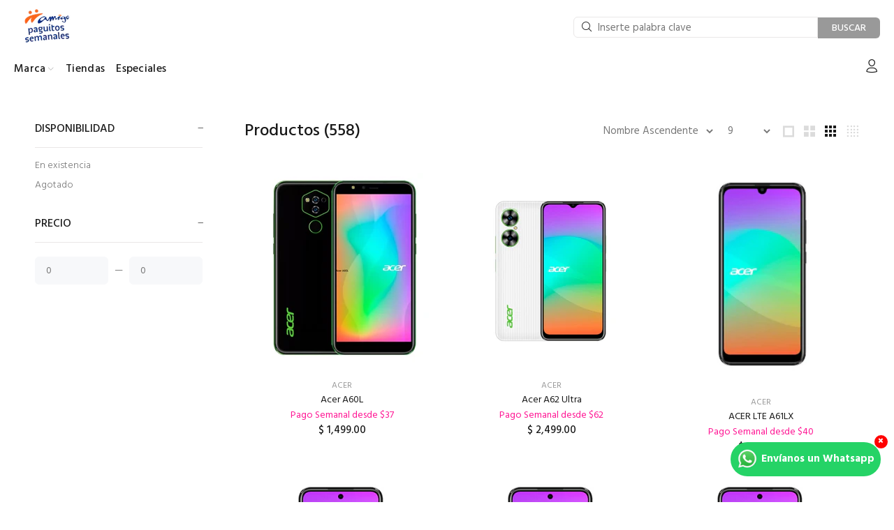

--- FILE ---
content_type: text/html; charset=utf-8
request_url: https://paguitos.celex.com/collections/all?filter.p.vendor=alcatel
body_size: 18403
content:
<!doctype html>
<!--[if IE 9]> <html class="ie9 no-js" lang="es"> <![endif]-->
<!--[if (gt IE 9)|!(IE)]><!--> <html class="no-js" lang="es"> <!--<![endif]-->
<head>
  <!-- Basic page needs ================================================== -->
  <meta charset="utf-8">
  <!--[if IE]><meta http-equiv="X-UA-Compatible" content="IE=edge,chrome=1"><![endif]-->
  <meta name="viewport" content="width=device-width,initial-scale=1">
  <meta name="theme-color" content="#2879fe">
  <meta name="keywords" content="Shopify Template" />
  <meta name="author" content="p-themes">
  <link rel="canonical" href="https://paguitos.celex.com/collections/all"><link rel="shortcut icon" href="//paguitos.celex.com/cdn/shop/files/Sin_titulo_2_32x32.jpg?v=1736529244" type="image/png"><!-- Title and description ================================================== --><title>Productos
&ndash; Paguitos
</title><!-- Social meta ================================================== --><!-- /snippets/social-meta-tags.liquid -->




<meta property="og:site_name" content="Paguitos">
<meta property="og:url" content="https://paguitos.celex.com/collections/all">
<meta property="og:title" content="Productos">
<meta property="og:type" content="product.group">
<meta property="og:description" content="Paguitos">

<meta property="og:image" content="http://paguitos.celex.com/cdn/shop/files/Paguitos_Slide_01_1200x1200.jpg?v=1681413015">
<meta property="og:image:secure_url" content="https://paguitos.celex.com/cdn/shop/files/Paguitos_Slide_01_1200x1200.jpg?v=1681413015">


<meta name="twitter:card" content="summary_large_image">
<meta name="twitter:title" content="Productos">
<meta name="twitter:description" content="Paguitos">
<!-- Helpers ================================================== -->

  <!-- CSS ================================================== --><link href="https://fonts.googleapis.com/css?family=Hind:100,200,300,400,500,600,700,800,900" rel="stylesheet" defer>
<link href="//paguitos.celex.com/cdn/shop/t/2/assets/theme.css?v=158103156372407096251742388321" rel="stylesheet" type="text/css" media="all" />


    <link href="//paguitos.celex.com/cdn/shop/t/2/assets/zom.css?v=136018917673272908031740567134" rel="stylesheet" type="text/css" media="all" />
  
  <script src="//paguitos.celex.com/cdn/shop/t/2/assets/jquery.min.js?v=146653844047132007351680126537" defer="defer"></script><!-- Header hook for plugins ================================================== -->
  <script>window.performance && window.performance.mark && window.performance.mark('shopify.content_for_header.start');</script><meta id="shopify-digital-wallet" name="shopify-digital-wallet" content="/74417504555/digital_wallets/dialog">
<link rel="alternate" type="application/atom+xml" title="Feed" href="/collections/all.atom" />
<link rel="next" href="/collections/all?filter.p.vendor=alcatel&amp;page=2">
<script async="async" src="/checkouts/internal/preloads.js?locale=es-MX"></script>
<script id="shopify-features" type="application/json">{"accessToken":"b6b9fd592d7fc19fa1413ce3d1984a93","betas":["rich-media-storefront-analytics"],"domain":"paguitos.celex.com","predictiveSearch":true,"shopId":74417504555,"locale":"es"}</script>
<script>var Shopify = Shopify || {};
Shopify.shop = "apaguitos.myshopify.com";
Shopify.locale = "es";
Shopify.currency = {"active":"MXN","rate":"1.0"};
Shopify.country = "MX";
Shopify.theme = {"name":"Wokiee","id":147030835499,"schema_name":"Wokiee","schema_version":"2.1.0 shopify 2.0","theme_store_id":null,"role":"main"};
Shopify.theme.handle = "null";
Shopify.theme.style = {"id":null,"handle":null};
Shopify.cdnHost = "paguitos.celex.com/cdn";
Shopify.routes = Shopify.routes || {};
Shopify.routes.root = "/";</script>
<script type="module">!function(o){(o.Shopify=o.Shopify||{}).modules=!0}(window);</script>
<script>!function(o){function n(){var o=[];function n(){o.push(Array.prototype.slice.apply(arguments))}return n.q=o,n}var t=o.Shopify=o.Shopify||{};t.loadFeatures=n(),t.autoloadFeatures=n()}(window);</script>
<script id="shop-js-analytics" type="application/json">{"pageType":"collection"}</script>
<script defer="defer" async type="module" src="//paguitos.celex.com/cdn/shopifycloud/shop-js/modules/v2/client.init-shop-cart-sync_2Gr3Q33f.es.esm.js"></script>
<script defer="defer" async type="module" src="//paguitos.celex.com/cdn/shopifycloud/shop-js/modules/v2/chunk.common_noJfOIa7.esm.js"></script>
<script defer="defer" async type="module" src="//paguitos.celex.com/cdn/shopifycloud/shop-js/modules/v2/chunk.modal_Deo2FJQo.esm.js"></script>
<script type="module">
  await import("//paguitos.celex.com/cdn/shopifycloud/shop-js/modules/v2/client.init-shop-cart-sync_2Gr3Q33f.es.esm.js");
await import("//paguitos.celex.com/cdn/shopifycloud/shop-js/modules/v2/chunk.common_noJfOIa7.esm.js");
await import("//paguitos.celex.com/cdn/shopifycloud/shop-js/modules/v2/chunk.modal_Deo2FJQo.esm.js");

  window.Shopify.SignInWithShop?.initShopCartSync?.({"fedCMEnabled":true,"windoidEnabled":true});

</script>
<script id="__st">var __st={"a":74417504555,"offset":-21600,"reqid":"3be20ffc-a3f1-401a-b5ad-c998e7e29c6a-1769148313","pageurl":"paguitos.celex.com\/collections\/all?filter.p.vendor=alcatel","u":"444c1b10f0bb","p":"collection"};</script>
<script>window.ShopifyPaypalV4VisibilityTracking = true;</script>
<script id="captcha-bootstrap">!function(){'use strict';const t='contact',e='account',n='new_comment',o=[[t,t],['blogs',n],['comments',n],[t,'customer']],c=[[e,'customer_login'],[e,'guest_login'],[e,'recover_customer_password'],[e,'create_customer']],r=t=>t.map((([t,e])=>`form[action*='/${t}']:not([data-nocaptcha='true']) input[name='form_type'][value='${e}']`)).join(','),a=t=>()=>t?[...document.querySelectorAll(t)].map((t=>t.form)):[];function s(){const t=[...o],e=r(t);return a(e)}const i='password',u='form_key',d=['recaptcha-v3-token','g-recaptcha-response','h-captcha-response',i],f=()=>{try{return window.sessionStorage}catch{return}},m='__shopify_v',_=t=>t.elements[u];function p(t,e,n=!1){try{const o=window.sessionStorage,c=JSON.parse(o.getItem(e)),{data:r}=function(t){const{data:e,action:n}=t;return t[m]||n?{data:e,action:n}:{data:t,action:n}}(c);for(const[e,n]of Object.entries(r))t.elements[e]&&(t.elements[e].value=n);n&&o.removeItem(e)}catch(o){console.error('form repopulation failed',{error:o})}}const l='form_type',E='cptcha';function T(t){t.dataset[E]=!0}const w=window,h=w.document,L='Shopify',v='ce_forms',y='captcha';let A=!1;((t,e)=>{const n=(g='f06e6c50-85a8-45c8-87d0-21a2b65856fe',I='https://cdn.shopify.com/shopifycloud/storefront-forms-hcaptcha/ce_storefront_forms_captcha_hcaptcha.v1.5.2.iife.js',D={infoText:'Protegido por hCaptcha',privacyText:'Privacidad',termsText:'Términos'},(t,e,n)=>{const o=w[L][v],c=o.bindForm;if(c)return c(t,g,e,D).then(n);var r;o.q.push([[t,g,e,D],n]),r=I,A||(h.body.append(Object.assign(h.createElement('script'),{id:'captcha-provider',async:!0,src:r})),A=!0)});var g,I,D;w[L]=w[L]||{},w[L][v]=w[L][v]||{},w[L][v].q=[],w[L][y]=w[L][y]||{},w[L][y].protect=function(t,e){n(t,void 0,e),T(t)},Object.freeze(w[L][y]),function(t,e,n,w,h,L){const[v,y,A,g]=function(t,e,n){const i=e?o:[],u=t?c:[],d=[...i,...u],f=r(d),m=r(i),_=r(d.filter((([t,e])=>n.includes(e))));return[a(f),a(m),a(_),s()]}(w,h,L),I=t=>{const e=t.target;return e instanceof HTMLFormElement?e:e&&e.form},D=t=>v().includes(t);t.addEventListener('submit',(t=>{const e=I(t);if(!e)return;const n=D(e)&&!e.dataset.hcaptchaBound&&!e.dataset.recaptchaBound,o=_(e),c=g().includes(e)&&(!o||!o.value);(n||c)&&t.preventDefault(),c&&!n&&(function(t){try{if(!f())return;!function(t){const e=f();if(!e)return;const n=_(t);if(!n)return;const o=n.value;o&&e.removeItem(o)}(t);const e=Array.from(Array(32),(()=>Math.random().toString(36)[2])).join('');!function(t,e){_(t)||t.append(Object.assign(document.createElement('input'),{type:'hidden',name:u})),t.elements[u].value=e}(t,e),function(t,e){const n=f();if(!n)return;const o=[...t.querySelectorAll(`input[type='${i}']`)].map((({name:t})=>t)),c=[...d,...o],r={};for(const[a,s]of new FormData(t).entries())c.includes(a)||(r[a]=s);n.setItem(e,JSON.stringify({[m]:1,action:t.action,data:r}))}(t,e)}catch(e){console.error('failed to persist form',e)}}(e),e.submit())}));const S=(t,e)=>{t&&!t.dataset[E]&&(n(t,e.some((e=>e===t))),T(t))};for(const o of['focusin','change'])t.addEventListener(o,(t=>{const e=I(t);D(e)&&S(e,y())}));const B=e.get('form_key'),M=e.get(l),P=B&&M;t.addEventListener('DOMContentLoaded',(()=>{const t=y();if(P)for(const e of t)e.elements[l].value===M&&p(e,B);[...new Set([...A(),...v().filter((t=>'true'===t.dataset.shopifyCaptcha))])].forEach((e=>S(e,t)))}))}(h,new URLSearchParams(w.location.search),n,t,e,['guest_login'])})(!0,!0)}();</script>
<script integrity="sha256-4kQ18oKyAcykRKYeNunJcIwy7WH5gtpwJnB7kiuLZ1E=" data-source-attribution="shopify.loadfeatures" defer="defer" src="//paguitos.celex.com/cdn/shopifycloud/storefront/assets/storefront/load_feature-a0a9edcb.js" crossorigin="anonymous"></script>
<script data-source-attribution="shopify.dynamic_checkout.dynamic.init">var Shopify=Shopify||{};Shopify.PaymentButton=Shopify.PaymentButton||{isStorefrontPortableWallets:!0,init:function(){window.Shopify.PaymentButton.init=function(){};var t=document.createElement("script");t.src="https://paguitos.celex.com/cdn/shopifycloud/portable-wallets/latest/portable-wallets.es.js",t.type="module",document.head.appendChild(t)}};
</script>
<script data-source-attribution="shopify.dynamic_checkout.buyer_consent">
  function portableWalletsHideBuyerConsent(e){var t=document.getElementById("shopify-buyer-consent"),n=document.getElementById("shopify-subscription-policy-button");t&&n&&(t.classList.add("hidden"),t.setAttribute("aria-hidden","true"),n.removeEventListener("click",e))}function portableWalletsShowBuyerConsent(e){var t=document.getElementById("shopify-buyer-consent"),n=document.getElementById("shopify-subscription-policy-button");t&&n&&(t.classList.remove("hidden"),t.removeAttribute("aria-hidden"),n.addEventListener("click",e))}window.Shopify?.PaymentButton&&(window.Shopify.PaymentButton.hideBuyerConsent=portableWalletsHideBuyerConsent,window.Shopify.PaymentButton.showBuyerConsent=portableWalletsShowBuyerConsent);
</script>
<script data-source-attribution="shopify.dynamic_checkout.cart.bootstrap">document.addEventListener("DOMContentLoaded",(function(){function t(){return document.querySelector("shopify-accelerated-checkout-cart, shopify-accelerated-checkout")}if(t())Shopify.PaymentButton.init();else{new MutationObserver((function(e,n){t()&&(Shopify.PaymentButton.init(),n.disconnect())})).observe(document.body,{childList:!0,subtree:!0})}}));
</script>
<script id="sections-script" data-sections="promo-fixed" defer="defer" src="//paguitos.celex.com/cdn/shop/t/2/compiled_assets/scripts.js?v=393"></script>
<script>window.performance && window.performance.mark && window.performance.mark('shopify.content_for_header.end');</script>
  <!-- /Header hook for plugins ================================================== --><style>
    [data-rating="0.0"]{
      display:none !important;
    }
  </style><style>
    .tt-flbtn.disabled{
    opacity: 0.3;
    }
  </style>
<link href="https://monorail-edge.shopifysvc.com" rel="dns-prefetch">
<script>(function(){if ("sendBeacon" in navigator && "performance" in window) {try {var session_token_from_headers = performance.getEntriesByType('navigation')[0].serverTiming.find(x => x.name == '_s').description;} catch {var session_token_from_headers = undefined;}var session_cookie_matches = document.cookie.match(/_shopify_s=([^;]*)/);var session_token_from_cookie = session_cookie_matches && session_cookie_matches.length === 2 ? session_cookie_matches[1] : "";var session_token = session_token_from_headers || session_token_from_cookie || "";function handle_abandonment_event(e) {var entries = performance.getEntries().filter(function(entry) {return /monorail-edge.shopifysvc.com/.test(entry.name);});if (!window.abandonment_tracked && entries.length === 0) {window.abandonment_tracked = true;var currentMs = Date.now();var navigation_start = performance.timing.navigationStart;var payload = {shop_id: 74417504555,url: window.location.href,navigation_start,duration: currentMs - navigation_start,session_token,page_type: "collection"};window.navigator.sendBeacon("https://monorail-edge.shopifysvc.com/v1/produce", JSON.stringify({schema_id: "online_store_buyer_site_abandonment/1.1",payload: payload,metadata: {event_created_at_ms: currentMs,event_sent_at_ms: currentMs}}));}}window.addEventListener('pagehide', handle_abandonment_event);}}());</script>
<script id="web-pixels-manager-setup">(function e(e,d,r,n,o){if(void 0===o&&(o={}),!Boolean(null===(a=null===(i=window.Shopify)||void 0===i?void 0:i.analytics)||void 0===a?void 0:a.replayQueue)){var i,a;window.Shopify=window.Shopify||{};var t=window.Shopify;t.analytics=t.analytics||{};var s=t.analytics;s.replayQueue=[],s.publish=function(e,d,r){return s.replayQueue.push([e,d,r]),!0};try{self.performance.mark("wpm:start")}catch(e){}var l=function(){var e={modern:/Edge?\/(1{2}[4-9]|1[2-9]\d|[2-9]\d{2}|\d{4,})\.\d+(\.\d+|)|Firefox\/(1{2}[4-9]|1[2-9]\d|[2-9]\d{2}|\d{4,})\.\d+(\.\d+|)|Chrom(ium|e)\/(9{2}|\d{3,})\.\d+(\.\d+|)|(Maci|X1{2}).+ Version\/(15\.\d+|(1[6-9]|[2-9]\d|\d{3,})\.\d+)([,.]\d+|)( \(\w+\)|)( Mobile\/\w+|) Safari\/|Chrome.+OPR\/(9{2}|\d{3,})\.\d+\.\d+|(CPU[ +]OS|iPhone[ +]OS|CPU[ +]iPhone|CPU IPhone OS|CPU iPad OS)[ +]+(15[._]\d+|(1[6-9]|[2-9]\d|\d{3,})[._]\d+)([._]\d+|)|Android:?[ /-](13[3-9]|1[4-9]\d|[2-9]\d{2}|\d{4,})(\.\d+|)(\.\d+|)|Android.+Firefox\/(13[5-9]|1[4-9]\d|[2-9]\d{2}|\d{4,})\.\d+(\.\d+|)|Android.+Chrom(ium|e)\/(13[3-9]|1[4-9]\d|[2-9]\d{2}|\d{4,})\.\d+(\.\d+|)|SamsungBrowser\/([2-9]\d|\d{3,})\.\d+/,legacy:/Edge?\/(1[6-9]|[2-9]\d|\d{3,})\.\d+(\.\d+|)|Firefox\/(5[4-9]|[6-9]\d|\d{3,})\.\d+(\.\d+|)|Chrom(ium|e)\/(5[1-9]|[6-9]\d|\d{3,})\.\d+(\.\d+|)([\d.]+$|.*Safari\/(?![\d.]+ Edge\/[\d.]+$))|(Maci|X1{2}).+ Version\/(10\.\d+|(1[1-9]|[2-9]\d|\d{3,})\.\d+)([,.]\d+|)( \(\w+\)|)( Mobile\/\w+|) Safari\/|Chrome.+OPR\/(3[89]|[4-9]\d|\d{3,})\.\d+\.\d+|(CPU[ +]OS|iPhone[ +]OS|CPU[ +]iPhone|CPU IPhone OS|CPU iPad OS)[ +]+(10[._]\d+|(1[1-9]|[2-9]\d|\d{3,})[._]\d+)([._]\d+|)|Android:?[ /-](13[3-9]|1[4-9]\d|[2-9]\d{2}|\d{4,})(\.\d+|)(\.\d+|)|Mobile Safari.+OPR\/([89]\d|\d{3,})\.\d+\.\d+|Android.+Firefox\/(13[5-9]|1[4-9]\d|[2-9]\d{2}|\d{4,})\.\d+(\.\d+|)|Android.+Chrom(ium|e)\/(13[3-9]|1[4-9]\d|[2-9]\d{2}|\d{4,})\.\d+(\.\d+|)|Android.+(UC? ?Browser|UCWEB|U3)[ /]?(15\.([5-9]|\d{2,})|(1[6-9]|[2-9]\d|\d{3,})\.\d+)\.\d+|SamsungBrowser\/(5\.\d+|([6-9]|\d{2,})\.\d+)|Android.+MQ{2}Browser\/(14(\.(9|\d{2,})|)|(1[5-9]|[2-9]\d|\d{3,})(\.\d+|))(\.\d+|)|K[Aa][Ii]OS\/(3\.\d+|([4-9]|\d{2,})\.\d+)(\.\d+|)/},d=e.modern,r=e.legacy,n=navigator.userAgent;return n.match(d)?"modern":n.match(r)?"legacy":"unknown"}(),u="modern"===l?"modern":"legacy",c=(null!=n?n:{modern:"",legacy:""})[u],f=function(e){return[e.baseUrl,"/wpm","/b",e.hashVersion,"modern"===e.buildTarget?"m":"l",".js"].join("")}({baseUrl:d,hashVersion:r,buildTarget:u}),m=function(e){var d=e.version,r=e.bundleTarget,n=e.surface,o=e.pageUrl,i=e.monorailEndpoint;return{emit:function(e){var a=e.status,t=e.errorMsg,s=(new Date).getTime(),l=JSON.stringify({metadata:{event_sent_at_ms:s},events:[{schema_id:"web_pixels_manager_load/3.1",payload:{version:d,bundle_target:r,page_url:o,status:a,surface:n,error_msg:t},metadata:{event_created_at_ms:s}}]});if(!i)return console&&console.warn&&console.warn("[Web Pixels Manager] No Monorail endpoint provided, skipping logging."),!1;try{return self.navigator.sendBeacon.bind(self.navigator)(i,l)}catch(e){}var u=new XMLHttpRequest;try{return u.open("POST",i,!0),u.setRequestHeader("Content-Type","text/plain"),u.send(l),!0}catch(e){return console&&console.warn&&console.warn("[Web Pixels Manager] Got an unhandled error while logging to Monorail."),!1}}}}({version:r,bundleTarget:l,surface:e.surface,pageUrl:self.location.href,monorailEndpoint:e.monorailEndpoint});try{o.browserTarget=l,function(e){var d=e.src,r=e.async,n=void 0===r||r,o=e.onload,i=e.onerror,a=e.sri,t=e.scriptDataAttributes,s=void 0===t?{}:t,l=document.createElement("script"),u=document.querySelector("head"),c=document.querySelector("body");if(l.async=n,l.src=d,a&&(l.integrity=a,l.crossOrigin="anonymous"),s)for(var f in s)if(Object.prototype.hasOwnProperty.call(s,f))try{l.dataset[f]=s[f]}catch(e){}if(o&&l.addEventListener("load",o),i&&l.addEventListener("error",i),u)u.appendChild(l);else{if(!c)throw new Error("Did not find a head or body element to append the script");c.appendChild(l)}}({src:f,async:!0,onload:function(){if(!function(){var e,d;return Boolean(null===(d=null===(e=window.Shopify)||void 0===e?void 0:e.analytics)||void 0===d?void 0:d.initialized)}()){var d=window.webPixelsManager.init(e)||void 0;if(d){var r=window.Shopify.analytics;r.replayQueue.forEach((function(e){var r=e[0],n=e[1],o=e[2];d.publishCustomEvent(r,n,o)})),r.replayQueue=[],r.publish=d.publishCustomEvent,r.visitor=d.visitor,r.initialized=!0}}},onerror:function(){return m.emit({status:"failed",errorMsg:"".concat(f," has failed to load")})},sri:function(e){var d=/^sha384-[A-Za-z0-9+/=]+$/;return"string"==typeof e&&d.test(e)}(c)?c:"",scriptDataAttributes:o}),m.emit({status:"loading"})}catch(e){m.emit({status:"failed",errorMsg:(null==e?void 0:e.message)||"Unknown error"})}}})({shopId: 74417504555,storefrontBaseUrl: "https://paguitos.celex.com",extensionsBaseUrl: "https://extensions.shopifycdn.com/cdn/shopifycloud/web-pixels-manager",monorailEndpoint: "https://monorail-edge.shopifysvc.com/unstable/produce_batch",surface: "storefront-renderer",enabledBetaFlags: ["2dca8a86"],webPixelsConfigList: [{"id":"1271267627","configuration":"{\"config\":\"{\\\"google_tag_ids\\\":[\\\"G-QJX5XE71SL\\\"],\\\"gtag_events\\\":[{\\\"type\\\":\\\"begin_checkout\\\",\\\"action_label\\\":\\\"G-B63RK3T5ZE\\\"},{\\\"type\\\":\\\"search\\\",\\\"action_label\\\":\\\"G-B63RK3T5ZE\\\"},{\\\"type\\\":\\\"view_item\\\",\\\"action_label\\\":\\\"G-B63RK3T5ZE\\\"},{\\\"type\\\":\\\"purchase\\\",\\\"action_label\\\":\\\"G-B63RK3T5ZE\\\"},{\\\"type\\\":\\\"page_view\\\",\\\"action_label\\\":\\\"G-B63RK3T5ZE\\\"},{\\\"type\\\":\\\"add_payment_info\\\",\\\"action_label\\\":\\\"G-B63RK3T5ZE\\\"},{\\\"type\\\":\\\"add_to_cart\\\",\\\"action_label\\\":\\\"G-B63RK3T5ZE\\\"}],\\\"enable_monitoring_mode\\\":false}\"}","eventPayloadVersion":"v1","runtimeContext":"OPEN","scriptVersion":"b2a88bafab3e21179ed38636efcd8a93","type":"APP","apiClientId":1780363,"privacyPurposes":[],"dataSharingAdjustments":{"protectedCustomerApprovalScopes":["read_customer_address","read_customer_email","read_customer_name","read_customer_personal_data","read_customer_phone"]}},{"id":"284950827","configuration":"{\"pixel_id\":\"882094290544480\",\"pixel_type\":\"facebook_pixel\"}","eventPayloadVersion":"v1","runtimeContext":"OPEN","scriptVersion":"ca16bc87fe92b6042fbaa3acc2fbdaa6","type":"APP","apiClientId":2329312,"privacyPurposes":["ANALYTICS","MARKETING","SALE_OF_DATA"],"dataSharingAdjustments":{"protectedCustomerApprovalScopes":["read_customer_address","read_customer_email","read_customer_name","read_customer_personal_data","read_customer_phone"]}},{"id":"shopify-app-pixel","configuration":"{}","eventPayloadVersion":"v1","runtimeContext":"STRICT","scriptVersion":"0450","apiClientId":"shopify-pixel","type":"APP","privacyPurposes":["ANALYTICS","MARKETING"]},{"id":"shopify-custom-pixel","eventPayloadVersion":"v1","runtimeContext":"LAX","scriptVersion":"0450","apiClientId":"shopify-pixel","type":"CUSTOM","privacyPurposes":["ANALYTICS","MARKETING"]}],isMerchantRequest: false,initData: {"shop":{"name":"Paguitos","paymentSettings":{"currencyCode":"MXN"},"myshopifyDomain":"apaguitos.myshopify.com","countryCode":"MX","storefrontUrl":"https:\/\/paguitos.celex.com"},"customer":null,"cart":null,"checkout":null,"productVariants":[],"purchasingCompany":null},},"https://paguitos.celex.com/cdn","fcfee988w5aeb613cpc8e4bc33m6693e112",{"modern":"","legacy":""},{"shopId":"74417504555","storefrontBaseUrl":"https:\/\/paguitos.celex.com","extensionBaseUrl":"https:\/\/extensions.shopifycdn.com\/cdn\/shopifycloud\/web-pixels-manager","surface":"storefront-renderer","enabledBetaFlags":"[\"2dca8a86\"]","isMerchantRequest":"false","hashVersion":"fcfee988w5aeb613cpc8e4bc33m6693e112","publish":"custom","events":"[[\"page_viewed\",{}],[\"collection_viewed\",{\"collection\":{\"id\":\"\",\"title\":\"Productos\",\"productVariants\":[{\"price\":{\"amount\":1499.0,\"currencyCode\":\"MXN\"},\"product\":{\"title\":\"Acer A60L\u003cbr\u003e\u003cspan style=\\\"color:DeepPink\\\" \u003ePago Semanal desde $37\u003c\/span\u003e\",\"vendor\":\"Acer\",\"id\":\"9863185039659\",\"untranslatedTitle\":\"Acer A60L\u003cbr\u003e\u003cspan style=\\\"color:DeepPink\\\" \u003ePago Semanal desde $37\u003c\/span\u003e\",\"url\":\"\/products\/acer-a60l?_pos=1\u0026_fid=0b82e2945\u0026_ss=c\",\"type\":\"Amigo Paguitos\"},\"id\":\"50157263847723\",\"image\":{\"src\":\"\/\/paguitos.celex.com\/cdn\/shop\/files\/70023532_9f286065-2897-4515-9218-cc551ad30e8f.png?v=1738260809\"},\"sku\":\"70023532\",\"title\":\"Title\",\"untranslatedTitle\":\"Title\"},{\"price\":{\"amount\":2499.0,\"currencyCode\":\"MXN\"},\"product\":{\"title\":\"Acer A62 Ultra\u003cbr\u003e\u003cspan style=\\\"color:DeepPink\\\" \u003ePago Semanal desde $62\u003c\/span\u003e\",\"vendor\":\"Acer\",\"id\":\"9863182680363\",\"untranslatedTitle\":\"Acer A62 Ultra\u003cbr\u003e\u003cspan style=\\\"color:DeepPink\\\" \u003ePago Semanal desde $62\u003c\/span\u003e\",\"url\":\"\/products\/acer-a62-ultra?_pos=2\u0026_fid=0b82e2945\u0026_ss=c\",\"type\":\"Amigo Paguitos\"},\"id\":\"50157260013867\",\"image\":{\"src\":\"\/\/paguitos.celex.com\/cdn\/shop\/files\/71001491.jpg?v=1738260874\"},\"sku\":\"71001491\",\"title\":\"Title\",\"untranslatedTitle\":\"Title\"},{\"price\":{\"amount\":1599.0,\"currencyCode\":\"MXN\"},\"product\":{\"title\":\"ACER LTE A61LX \u003cbr\u003e\u003cspan style=\\\"color:DeepPink\\\" \u003ePago Semanal desde $40\u003c\/span\u003e\",\"vendor\":\"ACER\",\"id\":\"9244015821099\",\"untranslatedTitle\":\"ACER LTE A61LX \u003cbr\u003e\u003cspan style=\\\"color:DeepPink\\\" \u003ePago Semanal desde $40\u003c\/span\u003e\",\"url\":\"\/products\/acer-lte-a61lx?_pos=3\u0026_fid=0b82e2945\u0026_ss=c\",\"type\":\"Amigo Paguitos\"},\"id\":\"48580154851627\",\"image\":{\"src\":\"\/\/paguitos.celex.com\/cdn\/shop\/files\/2214a9e5f8a25ad25a8b026e729e9a68.png?v=1738261081\"},\"sku\":\"70023533\",\"title\":\"Title\",\"untranslatedTitle\":\"Title\"},{\"price\":{\"amount\":2999.0,\"currencyCode\":\"MXN\"},\"product\":{\"title\":\"ACER LTE AC81 \u003cbr\u003e\u003cspan style=\\\"color:DeepPink\\\" \u003ePago Semanal desde $75\u003c\/span\u003e\",\"vendor\":\"ACER\",\"id\":\"9244016083243\",\"untranslatedTitle\":\"ACER LTE AC81 \u003cbr\u003e\u003cspan style=\\\"color:DeepPink\\\" \u003ePago Semanal desde $75\u003c\/span\u003e\",\"url\":\"\/products\/acer-lte-ac81?_pos=4\u0026_fid=0b82e2945\u0026_ss=c\",\"type\":\"Amigo Paguitos\"},\"id\":\"48580155113771\",\"image\":{\"src\":\"\/\/paguitos.celex.com\/cdn\/shop\/files\/319bfbb68841ab76a3a20b781be2bb91.png?v=1738261081\"},\"sku\":\"70023482\",\"title\":\"Title\",\"untranslatedTitle\":\"Title\"},{\"price\":{\"amount\":1999.0,\"currencyCode\":\"MXN\"},\"product\":{\"title\":\"ACER LTE AX61 \u003cbr\u003e\u003cspan style=\\\"color:DeepPink\\\" \u003ePago Semanal desde $50\u003c\/span\u003e\",\"vendor\":\"ACER\",\"id\":\"9244016574763\",\"untranslatedTitle\":\"ACER LTE AX61 \u003cbr\u003e\u003cspan style=\\\"color:DeepPink\\\" \u003ePago Semanal desde $50\u003c\/span\u003e\",\"url\":\"\/products\/acer-lte-ax61?_pos=5\u0026_fid=0b82e2945\u0026_ss=c\",\"type\":\"Amigo Paguitos\"},\"id\":\"48580155801899\",\"image\":{\"src\":\"\/\/paguitos.celex.com\/cdn\/shop\/files\/319bfbb68841ab76a3a20b781be2bb91_20be476b-dd53-4567-ad10-2a361415ce71.png?v=1738261080\"},\"sku\":\"70023535\",\"title\":\"Title\",\"untranslatedTitle\":\"Title\"},{\"price\":{\"amount\":3799.0,\"currencyCode\":\"MXN\"},\"product\":{\"title\":\"ACER LTE AX64 \u003cbr\u003e\u003cspan style=\\\"color:DeepPink\\\" \u003ePago Semanal desde $95\u003c\/span\u003e\",\"vendor\":\"ACER\",\"id\":\"9244016935211\",\"untranslatedTitle\":\"ACER LTE AX64 \u003cbr\u003e\u003cspan style=\\\"color:DeepPink\\\" \u003ePago Semanal desde $95\u003c\/span\u003e\",\"url\":\"\/products\/acer-lte-ax64?_pos=6\u0026_fid=0b82e2945\u0026_ss=c\",\"type\":\"Amigo Paguitos\"},\"id\":\"48580156293419\",\"image\":{\"src\":\"\/\/paguitos.celex.com\/cdn\/shop\/files\/319bfbb68841ab76a3a20b781be2bb91_1b07f764-dd5c-444d-915f-9c1c80531b91.png?v=1738261080\"},\"sku\":\"70023470\",\"title\":\"Title\",\"untranslatedTitle\":\"Title\"},{\"price\":{\"amount\":4499.0,\"currencyCode\":\"MXN\"},\"product\":{\"title\":\"ACER LTE AX85 \u003cbr\u003e\u003cspan style=\\\"color:DeepPink\\\" \u003ePago Semanal desde $112\u003c\/span\u003e\",\"vendor\":\"ACER\",\"id\":\"9244017262891\",\"untranslatedTitle\":\"ACER LTE AX85 \u003cbr\u003e\u003cspan style=\\\"color:DeepPink\\\" \u003ePago Semanal desde $112\u003c\/span\u003e\",\"url\":\"\/products\/acer-lte-ax85?_pos=7\u0026_fid=0b82e2945\u0026_ss=c\",\"type\":\"Amigo Paguitos\"},\"id\":\"48580156752171\",\"image\":{\"src\":\"\/\/paguitos.celex.com\/cdn\/shop\/files\/319bfbb68841ab76a3a20b781be2bb91_7c293719-7be4-4f20-b02f-4e7102158a16.png?v=1738261080\"},\"sku\":\"70023476\",\"title\":\"Title\",\"untranslatedTitle\":\"Title\"},{\"price\":{\"amount\":2899.0,\"currencyCode\":\"MXN\"},\"product\":{\"title\":\"ALCATEL 3C 2019 3G \u003cbr\u003e\u003cspan style=\\\"color:DeepPink\\\" \u003ePago Semanal desde $72\u003c\/span\u003e\",\"vendor\":\"ALCATEL\",\"id\":\"9244017623339\",\"untranslatedTitle\":\"ALCATEL 3C 2019 3G \u003cbr\u003e\u003cspan style=\\\"color:DeepPink\\\" \u003ePago Semanal desde $72\u003c\/span\u003e\",\"url\":\"\/products\/alcatel-3c-2019-3g?_pos=8\u0026_fid=0b82e2945\u0026_ss=c\",\"type\":\"Amigo Paguitos\"},\"id\":\"48580157440299\",\"image\":{\"src\":\"\/\/paguitos.celex.com\/cdn\/shop\/files\/04389d390d366edc7eac6eb2ec161da5.png?v=1738261079\"},\"sku\":\"70014848\",\"title\":\"Title\",\"untranslatedTitle\":\"Title\"},{\"price\":{\"amount\":599.0,\"currencyCode\":\"MXN\"},\"product\":{\"title\":\"ALCATEL LTE 1B 32GB \u003cbr\u003e\u003cspan style=\\\"color:DeepPink\\\" \u003ePago Semanal desde $15\u003c\/span\u003e\",\"vendor\":\"ALCATEL\",\"id\":\"9244018606379\",\"untranslatedTitle\":\"ALCATEL LTE 1B 32GB \u003cbr\u003e\u003cspan style=\\\"color:DeepPink\\\" \u003ePago Semanal desde $15\u003c\/span\u003e\",\"url\":\"\/products\/alcatel-lte-1b-32gb?_pos=9\u0026_fid=0b82e2945\u0026_ss=c\",\"type\":\"Amigo Paguitos\"},\"id\":\"48580158783787\",\"image\":{\"src\":\"\/\/paguitos.celex.com\/cdn\/shop\/files\/8f84ad4a2323f38b1c5434cc29d724ba.png?v=1738261077\"},\"sku\":\"70016811\",\"title\":\"Title\",\"untranslatedTitle\":\"Title\"}]}}]]"});</script><script>
  window.ShopifyAnalytics = window.ShopifyAnalytics || {};
  window.ShopifyAnalytics.meta = window.ShopifyAnalytics.meta || {};
  window.ShopifyAnalytics.meta.currency = 'MXN';
  var meta = {"products":[{"id":9863185039659,"gid":"gid:\/\/shopify\/Product\/9863185039659","vendor":"Acer","type":"Amigo Paguitos","handle":"acer-a60l","variants":[{"id":50157263847723,"price":149900,"name":"Acer A60L\u003cbr\u003e\u003cspan style=\"color:DeepPink\" \u003ePago Semanal desde $37\u003c\/span\u003e","public_title":null,"sku":"70023532"}],"remote":false},{"id":9863182680363,"gid":"gid:\/\/shopify\/Product\/9863182680363","vendor":"Acer","type":"Amigo Paguitos","handle":"acer-a62-ultra","variants":[{"id":50157260013867,"price":249900,"name":"Acer A62 Ultra\u003cbr\u003e\u003cspan style=\"color:DeepPink\" \u003ePago Semanal desde $62\u003c\/span\u003e","public_title":null,"sku":"71001491"}],"remote":false},{"id":9244015821099,"gid":"gid:\/\/shopify\/Product\/9244015821099","vendor":"ACER","type":"Amigo Paguitos","handle":"acer-lte-a61lx","variants":[{"id":48580154851627,"price":159900,"name":"ACER LTE A61LX \u003cbr\u003e\u003cspan style=\"color:DeepPink\" \u003ePago Semanal desde $40\u003c\/span\u003e","public_title":null,"sku":"70023533"}],"remote":false},{"id":9244016083243,"gid":"gid:\/\/shopify\/Product\/9244016083243","vendor":"ACER","type":"Amigo Paguitos","handle":"acer-lte-ac81","variants":[{"id":48580155113771,"price":299900,"name":"ACER LTE AC81 \u003cbr\u003e\u003cspan style=\"color:DeepPink\" \u003ePago Semanal desde $75\u003c\/span\u003e","public_title":null,"sku":"70023482"}],"remote":false},{"id":9244016574763,"gid":"gid:\/\/shopify\/Product\/9244016574763","vendor":"ACER","type":"Amigo Paguitos","handle":"acer-lte-ax61","variants":[{"id":48580155801899,"price":199900,"name":"ACER LTE AX61 \u003cbr\u003e\u003cspan style=\"color:DeepPink\" \u003ePago Semanal desde $50\u003c\/span\u003e","public_title":null,"sku":"70023535"}],"remote":false},{"id":9244016935211,"gid":"gid:\/\/shopify\/Product\/9244016935211","vendor":"ACER","type":"Amigo Paguitos","handle":"acer-lte-ax64","variants":[{"id":48580156293419,"price":379900,"name":"ACER LTE AX64 \u003cbr\u003e\u003cspan style=\"color:DeepPink\" \u003ePago Semanal desde $95\u003c\/span\u003e","public_title":null,"sku":"70023470"}],"remote":false},{"id":9244017262891,"gid":"gid:\/\/shopify\/Product\/9244017262891","vendor":"ACER","type":"Amigo Paguitos","handle":"acer-lte-ax85","variants":[{"id":48580156752171,"price":449900,"name":"ACER LTE AX85 \u003cbr\u003e\u003cspan style=\"color:DeepPink\" \u003ePago Semanal desde $112\u003c\/span\u003e","public_title":null,"sku":"70023476"}],"remote":false},{"id":9244017623339,"gid":"gid:\/\/shopify\/Product\/9244017623339","vendor":"ALCATEL","type":"Amigo Paguitos","handle":"alcatel-3c-2019-3g","variants":[{"id":48580157440299,"price":289900,"name":"ALCATEL 3C 2019 3G \u003cbr\u003e\u003cspan style=\"color:DeepPink\" \u003ePago Semanal desde $72\u003c\/span\u003e","public_title":null,"sku":"70014848"}],"remote":false},{"id":9244018606379,"gid":"gid:\/\/shopify\/Product\/9244018606379","vendor":"ALCATEL","type":"Amigo Paguitos","handle":"alcatel-lte-1b-32gb","variants":[{"id":48580158783787,"price":59900,"name":"ALCATEL LTE 1B 32GB \u003cbr\u003e\u003cspan style=\"color:DeepPink\" \u003ePago Semanal desde $15\u003c\/span\u003e","public_title":null,"sku":"70016811"}],"remote":false}],"page":{"pageType":"collection","requestId":"3be20ffc-a3f1-401a-b5ad-c998e7e29c6a-1769148313"}};
  for (var attr in meta) {
    window.ShopifyAnalytics.meta[attr] = meta[attr];
  }
</script>
<script class="analytics">
  (function () {
    var customDocumentWrite = function(content) {
      var jquery = null;

      if (window.jQuery) {
        jquery = window.jQuery;
      } else if (window.Checkout && window.Checkout.$) {
        jquery = window.Checkout.$;
      }

      if (jquery) {
        jquery('body').append(content);
      }
    };

    var hasLoggedConversion = function(token) {
      if (token) {
        return document.cookie.indexOf('loggedConversion=' + token) !== -1;
      }
      return false;
    }

    var setCookieIfConversion = function(token) {
      if (token) {
        var twoMonthsFromNow = new Date(Date.now());
        twoMonthsFromNow.setMonth(twoMonthsFromNow.getMonth() + 2);

        document.cookie = 'loggedConversion=' + token + '; expires=' + twoMonthsFromNow;
      }
    }

    var trekkie = window.ShopifyAnalytics.lib = window.trekkie = window.trekkie || [];
    if (trekkie.integrations) {
      return;
    }
    trekkie.methods = [
      'identify',
      'page',
      'ready',
      'track',
      'trackForm',
      'trackLink'
    ];
    trekkie.factory = function(method) {
      return function() {
        var args = Array.prototype.slice.call(arguments);
        args.unshift(method);
        trekkie.push(args);
        return trekkie;
      };
    };
    for (var i = 0; i < trekkie.methods.length; i++) {
      var key = trekkie.methods[i];
      trekkie[key] = trekkie.factory(key);
    }
    trekkie.load = function(config) {
      trekkie.config = config || {};
      trekkie.config.initialDocumentCookie = document.cookie;
      var first = document.getElementsByTagName('script')[0];
      var script = document.createElement('script');
      script.type = 'text/javascript';
      script.onerror = function(e) {
        var scriptFallback = document.createElement('script');
        scriptFallback.type = 'text/javascript';
        scriptFallback.onerror = function(error) {
                var Monorail = {
      produce: function produce(monorailDomain, schemaId, payload) {
        var currentMs = new Date().getTime();
        var event = {
          schema_id: schemaId,
          payload: payload,
          metadata: {
            event_created_at_ms: currentMs,
            event_sent_at_ms: currentMs
          }
        };
        return Monorail.sendRequest("https://" + monorailDomain + "/v1/produce", JSON.stringify(event));
      },
      sendRequest: function sendRequest(endpointUrl, payload) {
        // Try the sendBeacon API
        if (window && window.navigator && typeof window.navigator.sendBeacon === 'function' && typeof window.Blob === 'function' && !Monorail.isIos12()) {
          var blobData = new window.Blob([payload], {
            type: 'text/plain'
          });

          if (window.navigator.sendBeacon(endpointUrl, blobData)) {
            return true;
          } // sendBeacon was not successful

        } // XHR beacon

        var xhr = new XMLHttpRequest();

        try {
          xhr.open('POST', endpointUrl);
          xhr.setRequestHeader('Content-Type', 'text/plain');
          xhr.send(payload);
        } catch (e) {
          console.log(e);
        }

        return false;
      },
      isIos12: function isIos12() {
        return window.navigator.userAgent.lastIndexOf('iPhone; CPU iPhone OS 12_') !== -1 || window.navigator.userAgent.lastIndexOf('iPad; CPU OS 12_') !== -1;
      }
    };
    Monorail.produce('monorail-edge.shopifysvc.com',
      'trekkie_storefront_load_errors/1.1',
      {shop_id: 74417504555,
      theme_id: 147030835499,
      app_name: "storefront",
      context_url: window.location.href,
      source_url: "//paguitos.celex.com/cdn/s/trekkie.storefront.8d95595f799fbf7e1d32231b9a28fd43b70c67d3.min.js"});

        };
        scriptFallback.async = true;
        scriptFallback.src = '//paguitos.celex.com/cdn/s/trekkie.storefront.8d95595f799fbf7e1d32231b9a28fd43b70c67d3.min.js';
        first.parentNode.insertBefore(scriptFallback, first);
      };
      script.async = true;
      script.src = '//paguitos.celex.com/cdn/s/trekkie.storefront.8d95595f799fbf7e1d32231b9a28fd43b70c67d3.min.js';
      first.parentNode.insertBefore(script, first);
    };
    trekkie.load(
      {"Trekkie":{"appName":"storefront","development":false,"defaultAttributes":{"shopId":74417504555,"isMerchantRequest":null,"themeId":147030835499,"themeCityHash":"11379977858480839683","contentLanguage":"es","currency":"MXN","eventMetadataId":"c23fb6d6-e410-47e6-97cb-e596de98796e"},"isServerSideCookieWritingEnabled":true,"monorailRegion":"shop_domain","enabledBetaFlags":["65f19447"]},"Session Attribution":{},"S2S":{"facebookCapiEnabled":true,"source":"trekkie-storefront-renderer","apiClientId":580111}}
    );

    var loaded = false;
    trekkie.ready(function() {
      if (loaded) return;
      loaded = true;

      window.ShopifyAnalytics.lib = window.trekkie;

      var originalDocumentWrite = document.write;
      document.write = customDocumentWrite;
      try { window.ShopifyAnalytics.merchantGoogleAnalytics.call(this); } catch(error) {};
      document.write = originalDocumentWrite;

      window.ShopifyAnalytics.lib.page(null,{"pageType":"collection","requestId":"3be20ffc-a3f1-401a-b5ad-c998e7e29c6a-1769148313","shopifyEmitted":true});

      var match = window.location.pathname.match(/checkouts\/(.+)\/(thank_you|post_purchase)/)
      var token = match? match[1]: undefined;
      if (!hasLoggedConversion(token)) {
        setCookieIfConversion(token);
        window.ShopifyAnalytics.lib.track("Viewed Product Category",{"currency":"MXN","category":"Collection: all","collectionName":"all","nonInteraction":true},undefined,undefined,{"shopifyEmitted":true});
      }
    });


        var eventsListenerScript = document.createElement('script');
        eventsListenerScript.async = true;
        eventsListenerScript.src = "//paguitos.celex.com/cdn/shopifycloud/storefront/assets/shop_events_listener-3da45d37.js";
        document.getElementsByTagName('head')[0].appendChild(eventsListenerScript);

})();</script>
<script
  defer
  src="https://paguitos.celex.com/cdn/shopifycloud/perf-kit/shopify-perf-kit-3.0.4.min.js"
  data-application="storefront-renderer"
  data-shop-id="74417504555"
  data-render-region="gcp-us-central1"
  data-page-type="collection"
  data-theme-instance-id="147030835499"
  data-theme-name="Wokiee"
  data-theme-version="2.1.0 shopify 2.0"
  data-monorail-region="shop_domain"
  data-resource-timing-sampling-rate="10"
  data-shs="true"
  data-shs-beacon="true"
  data-shs-export-with-fetch="true"
  data-shs-logs-sample-rate="1"
  data-shs-beacon-endpoint="https://paguitos.celex.com/api/collect"
></script>
</head>
<body class="pagecollection" 
      ><div id="shopify-section-show-helper" class="shopify-section"></div><div id="shopify-section-header-template-2" class="shopify-section"><header class="desctop-menu-large small-header headertype2"><nav class="panel-menu mobile-main-menu">
  <ul><li>
      <a href="#">Marca</a><ul><li>
          <a href="/collections/samsung">Samsung</a></li><li>
          <a href="/collections/motorola">Motorola</a></li><li>
          <a href="/collections/oppo">Oppo</a></li><li>
          <a href="/collections/honor">Honor</a></li><li>
          <a href="/collections/xiaomi">Xiaomi</a></li><li>
          <a href="/collections/vivo">Vivo</a></li></ul></li><li>
      <a href="/pages/tiendas">Tiendas</a></li><li>
      <a href="/collections/capacidad-128gb">Especiales</a></li></ul>
</nav><!-- tt-mobile-header -->
<div class="tt-mobile-header tt-mobile-header-inline tt-mobile-header-inline-stuck">
  <div class="container-fluid">
    <div class="tt-header-row">
      <div class="tt-mobile-parent-menu">
        <div class="tt-menu-toggle mainmenumob-js">
          <svg width="17" height="15" viewBox="0 0 17 15" fill="none" xmlns="http://www.w3.org/2000/svg">
<path d="M16.4023 0.292969C16.4935 0.397135 16.5651 0.507812 16.6172 0.625C16.6693 0.742188 16.6953 0.865885 16.6953 0.996094C16.6953 1.13932 16.6693 1.26953 16.6172 1.38672C16.5651 1.50391 16.4935 1.60807 16.4023 1.69922C16.2982 1.80339 16.1875 1.88151 16.0703 1.93359C15.9531 1.97266 15.8294 1.99219 15.6992 1.99219H1.69531C1.55208 1.99219 1.42188 1.97266 1.30469 1.93359C1.1875 1.88151 1.08333 1.80339 0.992188 1.69922C0.888021 1.60807 0.809896 1.50391 0.757812 1.38672C0.71875 1.26953 0.699219 1.13932 0.699219 0.996094C0.699219 0.865885 0.71875 0.742188 0.757812 0.625C0.809896 0.507812 0.888021 0.397135 0.992188 0.292969C1.08333 0.201823 1.1875 0.130208 1.30469 0.078125C1.42188 0.0260417 1.55208 0 1.69531 0H15.6992C15.8294 0 15.9531 0.0260417 16.0703 0.078125C16.1875 0.130208 16.2982 0.201823 16.4023 0.292969ZM16.4023 6.28906C16.4935 6.39323 16.5651 6.50391 16.6172 6.62109C16.6693 6.73828 16.6953 6.86198 16.6953 6.99219C16.6953 7.13542 16.6693 7.26562 16.6172 7.38281C16.5651 7.5 16.4935 7.60417 16.4023 7.69531C16.2982 7.79948 16.1875 7.8776 16.0703 7.92969C15.9531 7.98177 15.8294 8.00781 15.6992 8.00781H1.69531C1.55208 8.00781 1.42188 7.98177 1.30469 7.92969C1.1875 7.8776 1.08333 7.79948 0.992188 7.69531C0.888021 7.60417 0.809896 7.5 0.757812 7.38281C0.71875 7.26562 0.699219 7.13542 0.699219 6.99219C0.699219 6.86198 0.71875 6.73828 0.757812 6.62109C0.809896 6.50391 0.888021 6.39323 0.992188 6.28906C1.08333 6.19792 1.1875 6.1263 1.30469 6.07422C1.42188 6.02214 1.55208 5.99609 1.69531 5.99609H15.6992C15.8294 5.99609 15.9531 6.02214 16.0703 6.07422C16.1875 6.1263 16.2982 6.19792 16.4023 6.28906ZM16.4023 12.3047C16.4935 12.3958 16.5651 12.5 16.6172 12.6172C16.6693 12.7344 16.6953 12.8646 16.6953 13.0078C16.6953 13.138 16.6693 13.2617 16.6172 13.3789C16.5651 13.4961 16.4935 13.6068 16.4023 13.7109C16.2982 13.8021 16.1875 13.8737 16.0703 13.9258C15.9531 13.9779 15.8294 14.0039 15.6992 14.0039H1.69531C1.55208 14.0039 1.42188 13.9779 1.30469 13.9258C1.1875 13.8737 1.08333 13.8021 0.992188 13.7109C0.888021 13.6068 0.809896 13.4961 0.757812 13.3789C0.71875 13.2617 0.699219 13.138 0.699219 13.0078C0.699219 12.8646 0.71875 12.7344 0.757812 12.6172C0.809896 12.5 0.888021 12.3958 0.992188 12.3047C1.08333 12.2005 1.1875 12.1224 1.30469 12.0703C1.42188 12.0182 1.55208 11.9922 1.69531 11.9922H15.6992C15.8294 11.9922 15.9531 12.0182 16.0703 12.0703C16.1875 12.1224 16.2982 12.2005 16.4023 12.3047Z" fill="#191919"/>
</svg>
        </div>
      </div>
      
      <div class="tt-logo-container">
        <a class="tt-logo tt-logo-alignment" href="/"><h2>Amigo Paguitos</h2></a>
      </div>
      
      <div class="tt-mobile-parent-menu-icons">
        <!-- search -->
        <div class="tt-mobile-parent-search tt-parent-box"><!-- tt-search -->
          <div class="tt-search tt-dropdown-obj">
            <button class="tt-dropdown-toggle"
                    data-tooltip="Buscar"
                    data-tposition="bottom"
                    >
              <i class="icon-f-85"></i>
            </button>
            <div class="tt-dropdown-menu">
              <div class="container">
                <form action="/search" method="get" role="search">
                  <div class="tt-col">
                    <input type="hidden" name="type" value="product" />
                    <input class="tt-search-input"
                           type="search"
                           name="q"
                           placeholder="Inserte palabra clave"
                           aria-label="Inserte palabra clave">
                    <button type="submit" class="tt-btn-search"></button>
                  </div>
                  <div class="tt-col">
                    <button class="tt-btn-close icon-f-84"></button>
                  </div>
                  <div class="tt-info-text">What are you Looking for?</div>
                </form>
              </div>
            </div>
          </div>
          <!-- /tt-search --></div>
        <!-- /search --><!-- cart -->
        <div class="tt-mobile-parent-cart tt-parent-box"></div>
        <!-- /cart --></div>

      
      
    </div>
  </div>
</div>
  <!-- tt-desktop-header -->
  <div class="tt-desktop-header">    

    <div class="container-fluid">
      <div class="tt-header-holder">

        <div class="tt-obj-logo" itemscope itemtype="http://schema.org/Organization"><a href="/" class="tt-logo" itemprop="url"><img src="//paguitos.celex.com/cdn/shop/files/Paguitos_Logo_95x.png?v=1680549544"
                   srcset="//paguitos.celex.com/cdn/shop/files/Paguitos_Logo_95x.png?v=1680549544 1x, //paguitos.celex.com/cdn/shop/files/Paguitos_Logo_190x.png?v=1680549544 2x"
                   alt=""
                   class="tt-retina" itemprop="logo" style="top:0px"/></a></div>
        
        <div class="search-type2 obj-move-right headerformplaceholderstyles">
          <!-- tt-search -->
          <form action="/search" method="get" role="search" style="margin-left: 98px;">
            <i class="icon-f-85"></i>
            <input type="hidden" name="type" value="product" />
            <input class="tt-search-input"
                   type="search"
                   name="q"
                   placeholder="Inserte palabra clave"
                   aria-label="Inserte palabra clave">
            <button type="submit" class="tt-btn-search">BUSCAR</button>
          </form>
          <!-- /tt-search -->
        </div></div>
    </div>

    <div class="container-fluid single-menu">
      <div class="tt-header-holder">
        <div class="tt-obj-menu obj-aligment-left"><div class="tt-desctop-parent-menu tt-parent-box">
            <div class="tt-desctop-menu tt-menu-small"><nav>
  <ul><li class="dropdown tt-megamenu-col-01 submenuarrow" >
      <a href="#"><span>Marca</span></a><div class="dropdown-menu">
  <div class="row tt-col-list">
    <div class="col">
      <ul class="tt-megamenu-submenu tt-megamenu-preview"><li><a href="/collections/samsung"><span>Samsung</span></a></li><li><a href="/collections/motorola"><span>Motorola</span></a></li><li><a href="/collections/oppo"><span>Oppo</span></a></li><li><a href="/collections/honor"><span>Honor</span></a></li><li><a href="/collections/xiaomi"><span>Xiaomi</span></a></li><li><a href="/collections/vivo"><span>Vivo</span></a></li></ul>
    </div>
  </div>
</div></li><li class="dropdown tt-megamenu-col-01" >
      <a href="/pages/tiendas"><span>Tiendas</span></a></li><li class="dropdown tt-megamenu-col-01" >
      <a href="/collections/capacidad-128gb"><span>Especiales</span></a></li></ul>
</nav></div>
          </div>
        </div>
        <div class="tt-col-obj tt-obj-options obj-move-right">
          <div class="tt-desctop-parent-search tt-parent-box hide"></div><!-- tt-cart -->
<div class="tt-desctop-parent-cart tt-parent-box">
  <div class="tt-cart tt-dropdown-obj">
    <button class="tt-dropdown-toggle"
            data-tooltip="Carrito"
            data-tposition="bottom"
            >
      

      
      <i class="icon-f-39"></i>
      
      <span class="tt-text">
      
      </span>
      <span class="tt-badge-cart hide">0</span>
      
            
    </button>

    <div class="tt-dropdown-menu">
      <div class="tt-mobile-add">
        <h6 class="tt-title">SHOPPING CART</h6>
        <button class="tt-close">CLOSE</button>
      </div>
      <div class="tt-dropdown-inner">
        <div class="tt-cart-layout">
          <div class="tt-cart-content">

            <a href="/cart" class="tt-cart-empty" title="VER EL CARRO">
              <i class="icon-f-39"></i>
              <p>No Products in the Cart</p>
            </a>
            
            <div class="tt-cart-box hide">
              <div class="tt-cart-list"></div>
              <div class="flex-align-center header-cart-more-message-js" style="display: none;">
                <a href="/cart" class="btn-link-02" title="Ver el carro">...</a>
              </div>
              <div class="tt-cart-total-row">
                <div class="tt-cart-total-title">TOTAL:</div>
                <div class="tt-cart-total-price">$ 0.00</div>
              </div>
              
              <div class="tt-cart-btn">
                <div class="tt-item">
                  <a href="/checkout" class="btn">PROCEED TO CHECKOUT</a>
                </div>
                <div class="tt-item">
                  <a href="/cart" class="btn-link-02">VER EL CARRO</a>
                </div>
              </div>
            </div>

          </div>
        </div>
      </div><div class='item-html-js hide'>
  <div class="tt-item">
    <a href="#" title="View Product">
      <div class="tt-item-img">
        img
      </div>
      <div class="tt-item-descriptions">
        <h2 class="tt-title">title</h2>

        <ul class="tt-add-info">
          <li class="details">details</li>
        </ul>

        <div class="tt-quantity"><span class="qty">qty</span> X</div> <div class="tt-price">price</div>
      </div>
    </a>
    <div class="tt-item-close">
      <a href="/cart/change?id=0&quantity=0" class="tt-btn-close svg-icon-delete header_delete_cartitem_js" title="Delete">
        <svg version="1.1" id="Layer_1" xmlns="http://www.w3.org/2000/svg" xmlns:xlink="http://www.w3.org/1999/xlink" x="0px" y="0px"
     viewBox="0 0 22 22" style="enable-background:new 0 0 22 22;" xml:space="preserve">
  <g>
    <path d="M3.6,21.1c-0.1-0.1-0.2-0.3-0.2-0.4v-15H2.2C2,5.7,1.9,5.6,1.7,5.5C1.6,5.4,1.6,5.2,1.6,5.1c0-0.2,0.1-0.3,0.2-0.4
             C1.9,4.5,2,4.4,2.2,4.4h5V1.9c0-0.2,0.1-0.3,0.2-0.4c0.1-0.1,0.3-0.2,0.4-0.2h6.3c0.2,0,0.3,0.1,0.4,0.2c0.1,0.1,0.2,0.3,0.2,0.4
             v2.5h5c0.2,0,0.3,0.1,0.4,0.2c0.1,0.1,0.2,0.3,0.2,0.4c0,0.2-0.1,0.3-0.2,0.4c-0.1,0.1-0.3,0.2-0.4,0.2h-1.3v15
             c0,0.2-0.1,0.3-0.2,0.4c-0.1,0.1-0.3,0.2-0.4,0.2H4.1C3.9,21.3,3.7,21.2,3.6,21.1z M17.2,5.7H4.7v14.4h12.5V5.7z M8.3,9
             c0.1,0.1,0.2,0.3,0.2,0.4v6.9c0,0.2-0.1,0.3-0.2,0.4c-0.1,0.1-0.3,0.2-0.4,0.2s-0.3-0.1-0.4-0.2c-0.1-0.1-0.2-0.3-0.2-0.4V9.4
             c0-0.2,0.1-0.3,0.2-0.4c0.1-0.1,0.3-0.2,0.4-0.2S8.1,8.9,8.3,9z M8.4,4.4h5V2.6h-5V4.4z M11.4,9c0.1,0.1,0.2,0.3,0.2,0.4v6.9
             c0,0.2-0.1,0.3-0.2,0.4c-0.1,0.1-0.3,0.2-0.4,0.2s-0.3-0.1-0.4-0.2c-0.1-0.1-0.2-0.3-0.2-0.4V9.4c0-0.2,0.1-0.3,0.2-0.4
             c0.1-0.1,0.3-0.2,0.4-0.2S11.3,8.9,11.4,9z M13.6,9c0.1-0.1,0.3-0.2,0.4-0.2s0.3,0.1,0.4,0.2c0.1,0.1,0.2,0.3,0.2,0.4v6.9
             c0,0.2-0.1,0.3-0.2,0.4c-0.1,0.1-0.3,0.2-0.4,0.2s-0.3-0.1-0.4-0.2c-0.1-0.1-0.2-0.3-0.2-0.4V9.4C13.4,9.3,13.5,9.1,13.6,9z"/>
  </g>
</svg>
      </a>
    </div>
  </div>
</div></div>
  </div>
</div>
<!-- /tt-cart --><!-- tt-account -->
<div class="tt-desctop-parent-account tt-parent-box">
  <div class="tt-account tt-dropdown-obj">
    <button class="tt-dropdown-toggle"
            data-tooltip="My Account"
            data-tposition="bottom"
            >
      <i class="icon-f-94"></i>
      
    </button>
    <div class="tt-dropdown-menu">
      <div class="tt-mobile-add">
        <button class="tt-close">Cerca</button>
      </div>
      <div class="tt-dropdown-inner">
        <ul><li><a href="/account/login"><i class="icon-f-77"></i>Registrarse</a></li>
          <li><a href="/account/register"><i class="icon-f-94"></i>Registro</a></li><li><a href="/checkout"><i class="icon-f-68"></i>Revisa</a></li>
          
        </ul>
      </div>
    </div>
  </div>
</div>
<!-- /tt-account --></div>
      </div>
    </div>

  </div>
  <!-- stuck nav -->
  <div class="tt-stuck-nav notshowinmobile">
    <div class="container-fluid">
      <div class="tt-header-row "><div class="tt-stuck-parent-logo">
          <a href="/" class="tt-logo" itemprop="url"><img src="//paguitos.celex.com/cdn/shop/files/Paguitos_Logo_95x.png?v=1680549544"
                             srcset="//paguitos.celex.com/cdn/shop/files/Paguitos_Logo_95x.png?v=1680549544 1x, //paguitos.celex.com/cdn/shop/files/Paguitos_Logo_190x.png?v=1680549544 2x"
                             alt=""
                             class="tt-retina" itemprop="logo"/></a>
        </div><div class="tt-stuck-parent-menu"></div><div class="tt-stuck-parent-search tt-parent-box"></div><div class="tt-stuck-parent-cart tt-parent-box"></div><div class="tt-stuck-parent-account tt-parent-box"></div></div>
    </div></div>
  
</header>

</div>

  <div id="tt-pageContent">
    <div id="shopify-section-template--18520334860587__main" class="shopify-section"><div class="container-indent">
  <div class="container">
    <div class="row"><link rel="preload" href="//paguitos.celex.com/cdn/shop/t/2/assets/price_range_widget.css?v=131266276367159800061680126562" as="style" onload="this.onload=null;this.rel='stylesheet'">
<script src="//paguitos.celex.com/cdn/shop/t/2/assets/price_range_widget.js?v=165026679433586446791680126536" defer="defer"></script>

<div class="col-md-4 col-lg-3 col-xl-3 leftColumn aside">
  <div class="tt-btn-col-close">
    <a href="#">CERCA</a>
  </div>
  <div class="tt-collapse open tt-filter-detach-option">
    <div class="tt-collapse-content">
      <div class="filters-mobile">
        <div class="filters-row-select">

        </div>
      </div>
    </div>
  </div><div class="tt-collapse open hide">
  <h3 class="tt-collapse-title text-uppercase">COMPRAS POR:</h3>
  <div class="tt-collapse-content filtres-remove-js">
    <ul class="tt-filter-list filtres-js clear-filters"></ul>
    <a href="/collections/all" class="btn-link-02 filtres-remove-js clear_all">LIMPIAR TODO</a>
  </div>
</div>
<div class="tt-collapse open"><h3 class="tt-collapse-title text-uppercase">Disponibilidad</h3>
  <div class="tt-collapse-content">
    <ul class="tt-list-row shopifyfiltres-js"><li>
<a href="/collections/all?filter.p.vendor=alcatel&filter.v.availability=1">En existencia</a></li>
<li>
<a href="/collections/all?filter.p.vendor=alcatel&filter.v.availability=0">Agotado</a></li></ul>
  </div>
</div>



<div class="tt-collapse open"><h3 class="tt-collapse-title text-uppercase">Precio</h3>
  <div class="tt-collapse-content"><div class="scrollwidget ttpricefilter-js" data-min="0" data-max="45,999" style="display: none;">
      <span class="currentmaxpriceinwidget hide">$ 45,999.00</span>
      <div class="scrollwidget_inputs">
        <input type="number"
               name="filter.v.price.gte"data-value="0"placeholder="0">
    	<span class="scrollwidget_text"> — </span>
    	<input type="number"
               name="filter.v.price.lte"value="45,999"
               data-value="45,999"placeholder="0">
      </div>
      
    </div>

  </div>
</div>











</div><div class="col-md-12 col-lg-9 col-xl-9"><div class="content-indent container-fluid-custom-mobile-padding-02"><div class="tt-filters-options">
<h1 class="tt-title">
  Productos <span class="tt-title-total listing-total-js">(558)</span>
</h1>

<div class="tt-btn-toggle">
  <a href="#">FILTRAR</a>
</div>


<div class="tt-sort">
  
  <select class="sort-position">
    <option value="manual">Destacados</option>
    <option value="title-ascending" selected>Nombre Ascendente</option>
    <option value="title-descending">Nombre Descendente</option>
    <option value="created-ascending">Fecha Ascendente</option>
    <option value="created-descending">Fecha Descendente</option>
    <option value="price-ascending">Precio Ascendente</option>
    <option value="price-descending">Precio Descendente</option>
    <option value="best-selling">Más vendido</option>
  </select>
  

  
  <select class="show-qty">
    <option>9</option>
    <option  value="16">16</option>
    <option  value="32">32</option>
    <option  value="all">TODAS</option>
  </select>
  
</div>


<div class="tt-quantity">
  <a href="#" class="tt-col-one" data-value="tt-col-one"></a>
  <a href="#" class="tt-col-two" data-value="tt-col-two"></a>
  <a href="#" class="tt-col-three" data-value="tt-col-three"></a>
  <a href="#" class="tt-col-four" data-value="tt-col-four"></a>
  <a href="#" class="tt-col-six" data-value="tt-col-six"></a>
</div>

</div>

          <div class="tt-product-listing row" data-onerow="true"><div class="col-6 col-md-4 tt-col-item">

<div class="respimgsize tt-product product-parent options-js thumbprod-center product-nohover">
  <div class="tt-image-box">
    

<a class="tt-img-parent" href="/collections/all/products/acer-a60l?_pos=1&_fid=0b82e2945&_ss=c">
      <span class="tt-img"><img class="lazyload"
             data-mainimageratio = '1.0'
             data-mainimage="//paguitos.celex.com/cdn/shop/files/70023532_9f286065-2897-4515-9218-cc551ad30e8f_respimgsize.png?v=1738260809"
             alt="Acer A60L&lt;br&gt;&lt;span style=&quot;color:DeepPink&quot; &gt;Pago Semanal desde $37&lt;/span&gt;"/></span><span class="tt-label-location"></span>
    </a></div>

  <div class="tt-description"><div class="tt-row"><ul class="tt-add-info"><li><a href="/collections/all?filter.p.vendor=acer"
                                                      class="text-uppercase"
                                                      >Acer</a></li></ul></div><h2 class="tt-title prod-thumb-title-color">
      <a href="/collections/all/products/acer-a60l?_pos=1&_fid=0b82e2945&_ss=c">Acer A60L<br><span style="color:DeepPink" >Pago Semanal desde $37</span>
</a>
    </h2><div class="tt-price"><span>$ 1,499.00</span><span class="old-price hide"></span></div><div class="description" style="display:none;">Estrena con enganche desde $48724 pagos semanales de $61O 39 pagos semanales de $37 Pantalla 6.0" Memoria 64 GB CÌÁmara 8 MP + 2 MP 5 MP Procesador y RAM...</div></div>
  <div class="tt-description onerowactions">
  </div>
</div>
</div><div class="col-6 col-md-4 tt-col-item">

<div class="respimgsize tt-product product-parent options-js thumbprod-center product-nohover">
  <div class="tt-image-box">
    

<a class="tt-img-parent" href="/collections/all/products/acer-a62-ultra?_pos=2&_fid=0b82e2945&_ss=c">
      <span class="tt-img"><img class="lazyload"
             data-mainimageratio = '1.0'
             data-mainimage="//paguitos.celex.com/cdn/shop/files/71001491_respimgsize.jpg?v=1738260874"
             alt="Acer A62 Ultra&lt;br&gt;&lt;span style=&quot;color:DeepPink&quot; &gt;Pago Semanal desde $62&lt;/span&gt;"/></span><span class="tt-label-location"></span>
    </a></div>

  <div class="tt-description"><div class="tt-row"><ul class="tt-add-info"><li><a href="/collections/all?filter.p.vendor=acer"
                                                      class="text-uppercase"
                                                      >Acer</a></li></ul></div><h2 class="tt-title prod-thumb-title-color">
      <a href="/collections/all/products/acer-a62-ultra?_pos=2&_fid=0b82e2945&_ss=c">Acer A62 Ultra<br><span style="color:DeepPink" >Pago Semanal desde $62</span>
</a>
    </h2><div class="tt-price"><span>$ 2,499.00</span><span class="old-price hide"></span></div><div class="description" style="display:none;">Estrena con enganche desde $81224 pagos semanales de $102O 39 pagos semanales de $62 Pantalla 6.52" Memoria 128 GB CÌÁmara 50 MP + 5 MP 16 MP Procesador y RAM...</div></div>
  <div class="tt-description onerowactions">
  </div>
</div>
</div><div class="col-6 col-md-4 tt-col-item">

<div class="respimgsize tt-product product-parent options-js thumbprod-center product-nohover">
  <div class="tt-image-box">
    

<a class="tt-img-parent" href="/collections/all/products/acer-lte-a61lx?_pos=3&_fid=0b82e2945&_ss=c">
      <span class="tt-img"><img class="lazyload"
             data-mainimageratio = '0.9212827988338192'
             data-mainimage="//paguitos.celex.com/cdn/shop/files/2214a9e5f8a25ad25a8b026e729e9a68_respimgsize.png?v=1738261081"
             alt="ACER LTE A61LX &lt;br&gt;&lt;span style=&quot;color:DeepPink&quot; &gt;Pago Semanal desde $40&lt;/span&gt;"/></span><span class="tt-label-location"></span>
    </a></div>

  <div class="tt-description"><div class="tt-row"><ul class="tt-add-info"><li><a href="/collections/all?filter.p.vendor=acer"
                                                      class="text-uppercase"
                                                      >ACER</a></li></ul></div><h2 class="tt-title prod-thumb-title-color">
      <a href="/collections/all/products/acer-lte-a61lx?_pos=3&_fid=0b82e2945&_ss=c">ACER LTE A61LX <br><span style="color:DeepPink" >Pago Semanal desde $40</span>
</a>
    </h2><div class="tt-price"><span>$ 1,599.00</span><span class="old-price hide"></span></div><div class="description" style="display:none;">Estrena con enganche desde $51924 pagos semanales de $65O 39 pagos semanales de $40 Pantalla 6.08" Memoria 64 GB CÌÁmara 16 MP + 2 MP 8 MP Procesador y RAM...</div></div>
  <div class="tt-description onerowactions">
  </div>
</div>
</div><div class="col-6 col-md-4 tt-col-item">

<div class="respimgsize tt-product product-parent options-js thumbprod-center product-nohover">
  <div class="tt-image-box">
    

<a class="tt-img-parent" href="/collections/all/products/acer-lte-ac81?_pos=4&_fid=0b82e2945&_ss=c">
      <span class="tt-img"><img class="lazyload"
             data-mainimageratio = '0.9212827988338192'
             data-mainimage="//paguitos.celex.com/cdn/shop/files/319bfbb68841ab76a3a20b781be2bb91_respimgsize.png?v=1738261081"
             alt="ACER LTE AC81 &lt;br&gt;&lt;span style=&quot;color:DeepPink&quot; &gt;Pago Semanal desde $75&lt;/span&gt;"/></span><span class="tt-label-location"></span>
    </a></div>

  <div class="tt-description"><div class="tt-row"><ul class="tt-add-info"><li><a href="/collections/all?filter.p.vendor=acer"
                                                      class="text-uppercase"
                                                      >ACER</a></li></ul></div><h2 class="tt-title prod-thumb-title-color">
      <a href="/collections/all/products/acer-lte-ac81?_pos=4&_fid=0b82e2945&_ss=c">ACER LTE AC81 <br><span style="color:DeepPink" >Pago Semanal desde $75</span>
</a>
    </h2><div class="tt-price"><span>$ 2,999.00</span><span class="old-price hide"></span></div><div class="description" style="display:none;">Estrena con enganche desde $97424 pagos semanales de $122O 39 pagos semanales de $75 Pantalla 6.82" Memoria 128 GB CÌÁmara 50 MP + 5 MP + 2 MP + 2...</div></div>
  <div class="tt-description onerowactions">
  </div>
</div>
</div><div class="col-6 col-md-4 tt-col-item">

<div class="respimgsize tt-product product-parent options-js thumbprod-center product-nohover">
  <div class="tt-image-box">
    

<a class="tt-img-parent" href="/collections/all/products/acer-lte-ax61?_pos=5&_fid=0b82e2945&_ss=c">
      <span class="tt-img"><img class="lazyload"
             data-mainimageratio = '0.9212827988338192'
             data-mainimage="//paguitos.celex.com/cdn/shop/files/319bfbb68841ab76a3a20b781be2bb91_20be476b-dd53-4567-ad10-2a361415ce71_respimgsize.png?v=1738261080"
             alt="ACER LTE AX61 &lt;br&gt;&lt;span style=&quot;color:DeepPink&quot; &gt;Pago Semanal desde $50&lt;/span&gt;"/></span><span class="tt-label-location"></span>
    </a></div>

  <div class="tt-description"><div class="tt-row"><ul class="tt-add-info"><li><a href="/collections/all?filter.p.vendor=acer"
                                                      class="text-uppercase"
                                                      >ACER</a></li></ul></div><h2 class="tt-title prod-thumb-title-color">
      <a href="/collections/all/products/acer-lte-ax61?_pos=5&_fid=0b82e2945&_ss=c">ACER LTE AX61 <br><span style="color:DeepPink" >Pago Semanal desde $50</span>
</a>
    </h2><div class="tt-price"><span>$ 1,999.00</span><span class="old-price hide"></span></div><div class="description" style="display:none;">Estrena con enganche desde $64924 pagos semanales de $81O 39 pagos semanales de $50 </div></div>
  <div class="tt-description onerowactions">
  </div>
</div>
</div><div class="col-6 col-md-4 tt-col-item">

<div class="respimgsize tt-product product-parent options-js thumbprod-center product-nohover">
  <div class="tt-image-box">
    

<a class="tt-img-parent" href="/collections/all/products/acer-lte-ax64?_pos=6&_fid=0b82e2945&_ss=c">
      <span class="tt-img"><img class="lazyload"
             data-mainimageratio = '0.9212827988338192'
             data-mainimage="//paguitos.celex.com/cdn/shop/files/319bfbb68841ab76a3a20b781be2bb91_1b07f764-dd5c-444d-915f-9c1c80531b91_respimgsize.png?v=1738261080"
             alt="ACER LTE AX64 &lt;br&gt;&lt;span style=&quot;color:DeepPink&quot; &gt;Pago Semanal desde $95&lt;/span&gt;"/></span><span class="tt-label-location"></span>
    </a></div>

  <div class="tt-description"><div class="tt-row"><ul class="tt-add-info"><li><a href="/collections/all?filter.p.vendor=acer"
                                                      class="text-uppercase"
                                                      >ACER</a></li></ul></div><h2 class="tt-title prod-thumb-title-color">
      <a href="/collections/all/products/acer-lte-ax64?_pos=6&_fid=0b82e2945&_ss=c">ACER LTE AX64 <br><span style="color:DeepPink" >Pago Semanal desde $95</span>
</a>
    </h2><div class="tt-price"><span>$ 3,799.00</span><span class="old-price hide"></span></div><div class="description" style="display:none;">Estrena con enganche desde $123424 pagos semanales de $154O 39 pagos semanales de $95 Pantalla 6.52" Memoria 256 GB CÌÁmara 50 MP + 5 MP + 2 MP + 2...</div></div>
  <div class="tt-description onerowactions">
  </div>
</div>
</div><div class="col-6 col-md-4 tt-col-item">

<div class="respimgsize tt-product product-parent options-js thumbprod-center product-nohover">
  <div class="tt-image-box">
    

<a class="tt-img-parent" href="/collections/all/products/acer-lte-ax85?_pos=7&_fid=0b82e2945&_ss=c">
      <span class="tt-img"><img class="lazyload"
             data-mainimageratio = '0.9212827988338192'
             data-mainimage="//paguitos.celex.com/cdn/shop/files/319bfbb68841ab76a3a20b781be2bb91_7c293719-7be4-4f20-b02f-4e7102158a16_respimgsize.png?v=1738261080"
             alt="ACER LTE AX85 &lt;br&gt;&lt;span style=&quot;color:DeepPink&quot; &gt;Pago Semanal desde $112&lt;/span&gt;"/></span><span class="tt-label-location"></span>
    </a></div>

  <div class="tt-description"><div class="tt-row"><ul class="tt-add-info"><li><a href="/collections/all?filter.p.vendor=acer"
                                                      class="text-uppercase"
                                                      >ACER</a></li></ul></div><h2 class="tt-title prod-thumb-title-color">
      <a href="/collections/all/products/acer-lte-ax85?_pos=7&_fid=0b82e2945&_ss=c">ACER LTE AX85 <br><span style="color:DeepPink" >Pago Semanal desde $112</span>
</a>
    </h2><div class="tt-price"><span>$ 4,499.00</span><span class="old-price hide"></span></div><div class="description" style="display:none;">Estrena con enganche desde $146224 pagos semanales de $183O 39 pagos semanales de $112 Pantalla 6.82" Memoria 256 GB CÌÁmara 50 MP + 5 MP + 2 MP + 2...</div></div>
  <div class="tt-description onerowactions">
  </div>
</div>
</div><div class="col-6 col-md-4 tt-col-item">

<div class="respimgsize tt-product product-parent options-js thumbprod-center product-nohover">
  <div class="tt-image-box">
    

<a class="tt-img-parent" href="/collections/all/products/alcatel-3c-2019-3g?_pos=8&_fid=0b82e2945&_ss=c">
      <span class="tt-img"><img class="lazyload"
             data-mainimageratio = '0.9212827988338192'
             data-mainimage="//paguitos.celex.com/cdn/shop/files/04389d390d366edc7eac6eb2ec161da5_respimgsize.png?v=1738261079"
             alt="ALCATEL 3C 2019 3G &lt;br&gt;&lt;span style=&quot;color:DeepPink&quot; &gt;Pago Semanal desde $72&lt;/span&gt;"/></span><span class="tt-label-location"></span>
    </a></div>

  <div class="tt-description"><div class="tt-row"><ul class="tt-add-info"><li><a href="/collections/all?filter.p.vendor=alcatel"
                                                      class="text-uppercase"
                                                      >ALCATEL</a></li></ul></div><h2 class="tt-title prod-thumb-title-color">
      <a href="/collections/all/products/alcatel-3c-2019-3g?_pos=8&_fid=0b82e2945&_ss=c">ALCATEL 3C 2019 3G <br><span style="color:DeepPink" >Pago Semanal desde $72</span>
</a>
    </h2><div class="tt-price"><span>$ 2,899.00</span><span class="old-price hide"></span></div><div class="description" style="display:none;">Estrena con enganche desde $94224 pagos semanales de $118O 39 pagos semanales de $72 Pantalla 6.7" Memoria 16 GB CÌÁmara 13 MP 8 MP Procesador y RAM Mediatek MT8321 Quad-core...</div></div>
  <div class="tt-description onerowactions">
  </div>
</div>
</div><div class="col-6 col-md-4 tt-col-item">

<div class="respimgsize tt-product product-parent options-js thumbprod-center product-nohover">
  <div class="tt-image-box">
    

<a class="tt-img-parent" href="/collections/all/products/alcatel-lte-1b-32gb?_pos=9&_fid=0b82e2945&_ss=c">
      <span class="tt-img"><img class="lazyload"
             data-mainimageratio = '0.9212827988338192'
             data-mainimage="//paguitos.celex.com/cdn/shop/files/8f84ad4a2323f38b1c5434cc29d724ba_respimgsize.png?v=1738261077"
             alt="ALCATEL LTE 1B 32GB &lt;br&gt;&lt;span style=&quot;color:DeepPink&quot; &gt;Pago Semanal desde $15&lt;/span&gt;"/></span><span class="tt-label-location"></span>
    </a></div>

  <div class="tt-description"><div class="tt-row"><ul class="tt-add-info"><li><a href="/collections/all?filter.p.vendor=alcatel"
                                                      class="text-uppercase"
                                                      >ALCATEL</a></li></ul></div><h2 class="tt-title prod-thumb-title-color">
      <a href="/collections/all/products/alcatel-lte-1b-32gb?_pos=9&_fid=0b82e2945&_ss=c">ALCATEL LTE 1B 32GB <br><span style="color:DeepPink" >Pago Semanal desde $15</span>
</a>
    </h2><div class="tt-price"><span>$ 599.00</span><span class="old-price hide"></span></div><div class="description" style="display:none;">Estrena con enganche desde $19424 pagos semanales de $24O 39 pagos semanales de $15 Pantalla 5.5 Memoria 32 GB CÌÁmara 8 MP 5 MP Procesador y RAM Snapdragon 215 1.3GHz...</div></div>
  <div class="tt-description onerowactions">
  </div>
</div>
</div></div>

          <div class="text-center tt_product_showmore infinitybutton autoscroll_yes"><div class="show-more">
              <a href="/collections/all?filter.p.vendor=alcatel&page=2" class="btn btn-border ttshowmorestyle autoscroll hide">MOSTRAR MÁS</a>
            </div></div></div>
      </div>
    </div>
  </div>
</div></div>
  </div><div id="shopify-section-footer-template" class="shopify-section"><footer class="for-footer-blocks  tt-offset-normal_base"><div class="tt-footer-col tt-color-scheme-03">
  <div class="container">
    <div class="row"><div class="col-md-6 col-lg-6 col-xl-6">
<div class="tt-mobile-collapse">
          <h4 class="tt-collapse-title">Amigo Paguitos</h4>
          <div class="tt-collapse-content">
<ul class="tt-list"><li><a href="/pages/aviso-de-privacidad">Aviso de Privacidad</a></li><li><a href="/pages/preguntas-frecuentes">Preguntas Frecuentes</a></li><li><a href="/pages/terminos-y-condiciones">Términos y Condiciones</a></li></ul>
            <img src="https://cdn.shopify.com/s/files/1/0744/1750/4555/files/Distribuidor_Logo.png?v=1680550703" alt="">
            
          </div>
        </div></div>
<div class="col-md-6 col-lg-6 col-xl-6">
<div class="tt-mobile-collapse">
          <h4 class="tt-collapse-title">Contacto</h4>
          <div class="tt-collapse-content">

            <address>
	<p><span>Dirección:</span> Manuel Rincón 96, CDMX 03340 México</p>
	<p><span>Teléfono:</span> 55-5422-9500</p>
	<p><span>Horarios:</span> Toda la semana de 9 am a 9 pm</p>
	<p><span>email:</span> <a href="mailto:apaguitos@celex.com">apaguitos@celex.com</a></p>
</address>
            
          </div>
        </div></div>
</div>
  </div>
</div><div class="tt-footer-custom tt-color-scheme-04">
  <div class="container">
    <div class="tt-row">
      
      

      <div class="tt-col-left"><div class="tt-col-item tt-logo-col">
          <a href="/" class="tt-logo tt-logo-alignment"><img src="//paguitos.celex.com/cdn/shop/files/Paguitos_Logo_95x.png?v=1680549544" srcset="//paguitos.celex.com/cdn/shop/files/Paguitos_Logo_95x.png?v=1680549544 1x, //paguitos.celex.com/cdn/shop/files/Paguitos_Logo_190x.png?v=1680549544 2x" alt="" class="tt-retina"></a>
        </div><div class="tt-col-item">
          <div class="tt-box-copyright">© <span class="zom-blue">Amigo Paguitos</span> 2023. Todos los Derechos Reservados</div>
        </div></div>

    </div>
  </div>
</div></footer>


</div><a href="#" class="tt-back-to-top">VOLVER ARRIBA</a>
<!-- modalAddToCart -->
<div class="modal fade" id="modalAddToCartError" tabindex="-1" role="dialog" aria-label="myModalLabel" aria-hidden="true">
  <div class="modal-dialog modal-sm">
    <div class="modal-content ">
      <div class="modal-header">
        <button type="button" class="close" data-dismiss="modal" aria-hidden="true"><span class="icon icon-clear"></span></button>
      </div>
      <div class="modal-body">
        <div class="modal-add-cart">
          <i class="icon-h-10"></i>
          <p class="error_message"></p>
        </div>
      </div>
    </div>
  </div>
</div>

<div class="modal fade" id="modalAddToCartProduct" tabindex="-1" role="dialog" aria-label="myModalLabel" aria-hidden="true">
  <div class="modal-dialog">
    <div class="modal-content ">
      <div class="modal-header">
        <button type="button" class="close" data-dismiss="modal" aria-hidden="true"><span class="icon icon-clear"></span></button>
      </div>
      <div class="modal-body">
        <div class="tt-modal-addtocart mobile">
          <div class="tt-modal-messages">
            <i class="icon-f-68"></i> Agregado al carro con éxito!
          </div>
          <a href="#" class="btn-link btn-close-popup">SEGUIR COMPRANDO</a>
          <a href="/cart" class="btn-link">VER EL CARRO</a>
          
          <a href="/checkout" class="btn-link">PASAR POR LA CAJA</a>
        </div>
        <div class="tt-modal-addtocart desctope">
          <div class="row">
            <div class="col-12 col-lg-6">
              <div class="tt-modal-messages">
                <i class="icon-f-68"></i> Agregado al carro con éxito!
              </div>
              <div class="tt-modal-product">
                <div class="tt-img"></div>
                <div class="tt-title tt-title-js"></div>
                <div class="description"></div>
                <div class="tt-qty">Cantidad: <span></span></div>
              </div>
              <div class="tt-product-total">
                <div class="tt-total total-product-js">
                  TOTAL: <span class="tt-price"></span>
                </div>
              </div>
            </div>
            <div class="col-12 col-lg-6">
              <a href="/cart" class="tt-cart-total" title="VER EL CARRO">
                Hay <span class="modal-total-quantity"></span> elementos <br> en su carrito
                <div class="tt-total">
                  TOTAL: <span class="tt-price full-total-js"></span>
                </div>
              </a>

              <a href="#" class="btn btn-border btn-close-popup ttmodalbtn">SEGUIR COMPRANDO</a>
              <a href="/cart" class="btn btn-border ttmodalbtn ttmodalbtn">VER EL CARRO</a>
              
              <a href="/checkout" class="btn ttmodalbtn">PASAR POR LA CAJA</a>
            </div>
          </div>
        </div></div>
    </div>
  </div>
</div><div id="custom-preloader">
  <div class="custom-loader" style="display: none;">
    <img width="32" height="32" alt="Page Loader" class="lazyload" data-src="//paguitos.celex.com/cdn/shop/t/2/assets/ajax-loader.gif?v=83335857307597093571680126536">
  </div>
</div><script>
    var theme = {},
		shop_url = 'https://paguitos.celex.com',
    	money_format = '$ {{amount}}',
        color_with_border = 'White' || 'empty',
        colors_value = ',coat: #ff0000,yellow: #ffff00,black: #4d4d4d,blue: #2196f3,green: #8bc34a,purple: #800080,silver: #c0c0c0,white: #ffffff,brown: #a3794d,light-brown: #feb035,dark-turquoise: #23cddc,orange: #fea634,tan: #eacea7,violet: #ee82ee,pink: #ffc0cb,grey: #c0c0c0,red: #ff0000,light blue: #add8e6,beige: #fbdbb5,',
    	texture_obj = function(){return JSON.parse('{}');
    }
    texture_obj = texture_obj();

    var wokiee_app = {
      url: '',
      loader_text: 'Be patient',
      main_info: {
        customerid: '',
        iid: '',
        shop: 'apaguitos.myshopify.com',
      	domain: 'paguitos.celex.com',
      	lic: 'e523ae7e-90ab-46da-b574-d63ea757c28b',
      }
    };

    var set_day = 'Day',
        set_hour = 'Hrs',
        set_minute = 'Min',
        set_second = 'Sec';
    
    var addtocart_text = '<span class="icon icon-shopping_basket"></span> <span>LO QUIERO EN PAGUITOS SEMANALES</span>',
    	unavailable_text = '<span>AGOTADO</span>',
        addedhtml_text = '<span class="icon icon-shopping_basket"></span> ADICIONAL',
        errorhtml_text = '<span class="icon icon-shopping_basket"></span> LIMITAR PRODUCTOS',
        preorderhtml_text = '<span class="icon icon-f-47"></span> <span>PREORDER</span>',
        wait_text = '<span class="icon icon-shopping_basket"></span> ESPERE',
        b_close = 'Cerca',
        b_back = 'Espalda',
        seeallresults = 'Ver todos los resultados';
        
    var small_image = '//paguitos.celex.com/cdn/shop/t/2/assets/dummy.png?v=138633415270097886021680126536';
    
    
  </script><script src="//paguitos.celex.com/cdn/shop/t/2/assets/vendor.min.js?v=174981291757322599361680126537" defer="defer"></script><script src="//paguitos.celex.com/cdn/shop/t/2/assets/collections-filtres.js?v=26829190362225587591680126537" defer="defer"></script><script src="//paguitos.celex.com/cdn/shop/t/2/assets/jquery.countdown.min.js?v=119062672743760252431680126536" defer="defer"></script><script src="//paguitos.celex.com/cdn/shop/t/2/assets/theme.js?v=150265316149176509431680126537" defer="defer"></script><!-- modal (ModalSubsribeGood) -->
<div class="modal  fade"  id="ModalSubsribeGood" tabindex="-1" role="dialog" aria-label="myModalLabel" aria-hidden="true">
  <div class="modal-dialog modal-xs">
    <div class="modal-content ">
      <div class="modal-header">
        <button type="button" class="close" data-dismiss="modal" aria-hidden="true"><span class="icon icon-clear"></span></button>
      </div>
      <div class="modal-body">
        <div class="tt-modal-subsribe-good">
          <i class="icon-f-68"></i> <span>¡Te has suscrito satisfactoriamente!</span>
        </div>
      </div>
    </div>
  </div>
</div>
<script>
  function checkSubscribe(){
    if(location.search.indexOf('customer_posted=true') == -1) return false;
    $('.tt-modal-subsribe-good').find('span').html('¡Te has suscrito satisfactoriamente!');
    $('#ModalSubsribeGood').modal('show');
    setTimeout(function(){window.history.pushState("", "", location.pathname)}, 100);
  }
  function checkSended(){
    if(location.search.indexOf('contact_posted=true') == -1) return false;
    $('.tt-modal-subsribe-good').find('span').html('Gracias por contactarse con nosotros. Nos comunicaremos a la brevedad posible.');
    $('#ModalSubsribeGood').modal('show');
    setTimeout(function(){window.history.pushState("", "", location.pathname)}, 100);
  }  
  window.addEventListener('DOMContentLoaded', function() {
    checkSubscribe();
    checkSended();
  });
</script><!-- Modal (ModalMessage) -->
<div class="modal fade" id="ModalMessage" tabindex="-1" role="dialog" aria-label="myModalLabel" aria-hidden="true"  data-pause=1500>
  <div class="modal-dialog">
    <div class="modal-content ">
      <div class="modal-header">
        <button type="button" class="close" data-dismiss="modal" aria-hidden="true"><span class="icon icon-clear"></span></button>
      </div>
      <div class="modal-body">
        <div class="tt-login-wishlist">
          <p>Please login and you will add product to your wishlist</p>
          <div class="row-btn">
            <a href="/account/login" class="btn btn-small ttmodalbtn">SIGN IN</a>
            <a href="/account/register" class="btn btn-border btn-small ttmodalbtn">REGISTER</a>
          </div>
        </div>
      </div>
    </div>
  </div>
</div><div id="shopify-section-promo-fixed" class="shopify-section">
  
</div>
  
  

  
    
    
    
  

  
  <script>
    $(document).ready(function(){
      $('.shopify-product-form').attr('action', 'https://zonaclinch.myshopify.com/pages/store-rocket-test');
      /*$( ".btn.btn-lg.btn-addtocart" ).click(function( event ) {
        console("ADD");
        event.preventDefault();
        event.stopPropagation();
        window.location.href = "https://zonaclinch.myshopify.com/pages/store-rocket-test"
      });
    */
    }
  </script>
  

  
  <script>
    
    window.addEventListener('DOMContentLoaded', function() {

      $('.btn-zom').click(function(event){
        event.preventDefault();
        var htmlString = jQuery('.tt-product-single-info .tt-title').html();
        var myArray = htmlString.split("<br>");
        var modelo = escape(myArray[0]);
        var precio = Number($('.tt-product-single-info .tt-price .new-price').text().replace(' ','').replace('$','').replace(',','').replace('.00',''));
        var credito = Math.round(precio*1.3);
        var enganche = Math.round(credito*.25);
        var semanas24 = Math.round((precio-enganche)/24);
        var semanas36 = Math.round((precio-enganche)/36);
        var urlString = 'https://paguitos.celex.com/pages/registro-tiendas?notrack=true&product_name='+modelo+'&product_price='+precio+'&enganche='+enganche+'&24semanas='+semanas24+'&39semanas=$'+semanas36;
        
        console.log(urlString);

        window.location.href = urlString;
      });
      
    });
  </script>
  

   











  {# Set this to false to hide the close button #}



<style>
  .whatsapp-button-container {
    position: fixed;
    bottom: 1.25em;
    right: 0;
    margin: 0 1.25em 1.25em;
    z-index: 999999;
    cursor: pointer;
  }

  .whatsapp-button {
    display: flex;
    align-items: center;
    justify-content: center;
    padding: 0.625em;
    background-color: #25d366;
    border-radius: 2.5em;
    text-decoration: none;
    font-weight: bold;
    color: #FFFFFF;
  }

  .whatsapp-button img {
    height: 2em;
    width: auto;
    margin-right: 0.3125em;
  }

  .close-button {
    position: absolute;
    top: -0.625em;
    right: -0.625em;
    display: truenone;
    background-color: red;
    color: white;
    width: 1.25em;
    height: 1.25em;
    border-radius: 50%;
    text-align: center;
    line-height: 1.25em;
    font-weight: bold;
    cursor: pointer;
  }
</style>
<script>
  function hideWhatsAppButton() {
    document.querySelector('.whatsapp-button-container').style.display = 'none';
  }
</script>
<div class="whatsapp-button-container">

<a class="whatsapp-button" href="https://api.whatsapp.com/send?phone=5641735440&amp;text=Hola%21%2C+Quiero+m%C3%A1s+informaci%C3%B3n."> <img src="https://meetanshi.com/blog/wp-content/uploads/2023/08/whatsapp-logo-example.png" alt="WhatsApp Logo" /> Envíanos un Whatsapp </a> 
<div class="close-button">×</div>


</div>

     
  
</body>
</html>


--- FILE ---
content_type: text/css
request_url: https://paguitos.celex.com/cdn/shop/t/2/assets/zom.css?v=136018917673272908031740567134
body_size: 330
content:
.zom-orange{color:#f48120!important}.contact_header{font-size:32px;text-transform:none!important;font-weight:700}.contact_subheader{font-size:22px;text-transform:none!important;font-weight:400}.Tarifario_Telcel .zom_counter,.Tarifario_Telcel .tt-list-btn,.Tarifario_Telcel .buyinoneclick,.Tarifario_Telcel .prpage-term-conditions-checkbox,.Tarifario_Telcel .zom_addtocart,.Tarifario_Telcel .invisible{display:none!important}.Tarifario_Telcel #ajax-loaded{color:#ed7c13!important;font-weight:700;display:none}.Tarifario_Telcel #planplazo-info,.Tarifario_Telcel #planplazo-selector,.Tarifario_Telcel .zom-price{opacity:0;height:0;overflow:hidden}.Tarifario_Telcel .zom_prices .new-price{transition:all 1s ease}.Tarifario_Telcel .zom_prices.active .new-price{text-decoration:line-through;font-size:20px!important;color:#ababab}.Tarifario_Telcel .zom-price .note{color:#000;margin-left:20px;margin-bottom:5px;display:block}.Tarifario_Telcel .zom-price .new-price{color:#2879fe;font-size:30px;font-weight:500;display:inline-block}.canceled-price{text-decoration:line-through;color:#ababab!important}.tarifario_telcel_cart .cart-product-tarifario .input-counter,.tarifario_telcel_cart #subtotal{display:none!important}.tarifario_telcel_cart .cart-product-tarifario{border-bottom:0px!important}.tarifario_telcel_cart .cart-product-plan{border-top:0px!important}.tarifario_telcel_cart .opciones-plan-container{background-color:#1266f1!important;border:0px;font-size:16px;color:#fff}.tarifario_telcel_cart .opciones-plan-container h3{color:#fff;text-align:center}.tarifario_telcel_cart .opciones-plan .option-container{margin-top:20px;text-align:center}.tarifario_telcel_cart .opciones-plan .descripcion{font-size:14px;line-height:12px}.tarifario_telcel_cart .opciones-plan a.button-plan-1,.tarifario_telcel_cart .opciones-plan a.button-plan-2{display:inline-block;padding:.4em 1.2em;border:.1em solid #FFFFFF;margin:0 .3em .7em 0;border-radius:3em;box-sizing:border-box;text-decoration:none;font-family:Roboto,sans-serif;font-weight:300;color:#fff;text-align:center;transition:all .4s}.tarifario_telcel_cart .opciones-plan a.button-plan-1:hover,.tarifario_telcel_cart .opciones-plan a.button-plan-2:hover{color:#000;background-color:#fff;border:.1em solid #FFFFFF}.tarifario_telcel_cart .opciones-plan a.button-plan-1.active,.tarifario_telcel_cart .opciones-plan a.button-plan-2.active{color:#fff;background-color:#f77600;border:.1em solid #F77600}.tarifario_telcel_cart .form-circulo-azul-container{padding-top:50px;padding-bottom:50px;margin-top:50px;font-size:16px!important;color:#fff!important;text-align:center;background:url(https://cdn.shopify.com/s/files/1/0268/6399/2906/files/ZoMBanner.jpg?v=1632832285);background-repeat:no-repeat;background-position:right center;background-size:cover;transition:all 1s ease}.tarifario_telcel_cart .form-circulo-azul-container h3{color:#fff!important}.tarifario_telcel_cart .form-circulo-azul-iput-div{margin-top:30px!important;margin-left:0!important;margin-right:0!important}.tarifario_telcel_cart .pago-tarjeta{background-color:#000!important}.tarifario_telcel_cart .form-circulo-azul-iput-div .form-control{padding-left:10px!important;font-size:15px!important;height:auto}.tarifario_telcel_cart .form-circulo-azul-container{opacity:0;height:0;overflow:hidden}.tarifario_telcel_cart .form-circulo-azul-container a{color:#f77600}.tarifario_telcel_cart #zom-payment{opacity:0;height:0;overflow:hidden}.tarifario_telcel_cart .subtotal-zom{font-size:16px;font-weight:500;color:#2879fe;margin-top:30px;margin-bottom:30px;text-align:center;text-transform:uppercase}.tarifario_telcel_cart .payment-zom{min-height:700px}.tarifario_telcel_cart .telcel-payment hr{margin-top:20px;margin-bottom:40px}.tarifario_telcel_cart ul.telcel-form-01-ul{list-style:none;display:flex;flex-direction:column;justify-content:flex-start;text-align:start;position:relative;margin:0 0 1.5rem;font-size:16px;margin:0!important;padding:0!important}.tarifario_telcel_cart .hide-form,.tarifario_telcel_cart .telcel-form-01{margin:0;padding:0;opacity:0;height:0px;overflow:hidden}.data-zom{height:auto}.telcel-payment{opacity:1;height:200px;overflow:hidden}.tc-payment{opacity:1;height:120px;overflow:hidden}.tt-desctop-parent-cart,.product-information-buttons{display:none!important}@media all and (max-width:30em){.tarifario_telcel_cart .opciones-plan a.button1{display:block;margin:.4em auto}}#el_3epspF3TFp6EJt2Dj3u7_5S8KKlwoQaZJIADl4y6W_4{display:none!important}
/*# sourceMappingURL=/cdn/shop/t/2/assets/zom.css.map?v=136018917673272908031740567134 */
